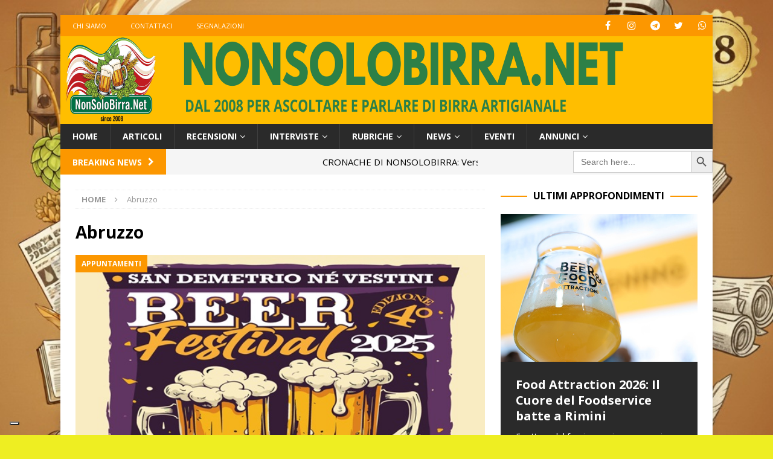

--- FILE ---
content_type: text/html; charset=UTF-8
request_url: https://nonsolobirra.net/tag/abruzzo/
body_size: 17640
content:
<!DOCTYPE html>
<html class="no-js mh-one-sb" lang="it-IT">
<head>
<meta charset="UTF-8">
<meta name="viewport" content="width=device-width, initial-scale=1.0">
<link rel="profile" href="https://gmpg.org/xfn/11" />
<meta name='robots' content='index, follow, max-image-preview:large, max-snippet:-1, max-video-preview:-1' />
	<style>img:is([sizes="auto" i], [sizes^="auto," i]) { contain-intrinsic-size: 3000px 1500px }</style>
	
<!-- Google Tag Manager for WordPress by gtm4wp.com -->
<script data-cfasync="false" data-pagespeed-no-defer>
	var gtm4wp_datalayer_name = "dataLayer";
	var dataLayer = dataLayer || [];
</script>
<!-- End Google Tag Manager for WordPress by gtm4wp.com -->
	<!-- This site is optimized with the Yoast SEO plugin v25.6 - https://yoast.com/wordpress/plugins/seo/ -->
	<title>Abruzzo Archivi &#8226; NonSoloBirra.net</title>
	<link rel="canonical" href="https://nonsolobirra.net/tag/abruzzo/" />
	<meta property="og:locale" content="it_IT" />
	<meta property="og:type" content="article" />
	<meta property="og:title" content="Abruzzo Archivi &#8226; NonSoloBirra.net" />
	<meta property="og:url" content="https://nonsolobirra.net/tag/abruzzo/" />
	<meta property="og:site_name" content="NonSoloBirra.net" />
	<meta name="twitter:card" content="summary_large_image" />
	<script type="application/ld+json" class="yoast-schema-graph">{"@context":"https://schema.org","@graph":[{"@type":"CollectionPage","@id":"https://nonsolobirra.net/tag/abruzzo/","url":"https://nonsolobirra.net/tag/abruzzo/","name":"Abruzzo Archivi &#8226; NonSoloBirra.net","isPartOf":{"@id":"https://nonsolobirra.net/#website"},"primaryImageOfPage":{"@id":"https://nonsolobirra.net/tag/abruzzo/#primaryimage"},"image":{"@id":"https://nonsolobirra.net/tag/abruzzo/#primaryimage"},"thumbnailUrl":"https://nonsolobirra.net/wp-content/uploads/2025/07/San-Demetrio-ne-Vestini-torna-il-Beer-Festival-dal-17-al-20-luglio-2025.jpg","breadcrumb":{"@id":"https://nonsolobirra.net/tag/abruzzo/#breadcrumb"},"inLanguage":"it-IT"},{"@type":"ImageObject","inLanguage":"it-IT","@id":"https://nonsolobirra.net/tag/abruzzo/#primaryimage","url":"https://nonsolobirra.net/wp-content/uploads/2025/07/San-Demetrio-ne-Vestini-torna-il-Beer-Festival-dal-17-al-20-luglio-2025.jpg","contentUrl":"https://nonsolobirra.net/wp-content/uploads/2025/07/San-Demetrio-ne-Vestini-torna-il-Beer-Festival-dal-17-al-20-luglio-2025.jpg","width":600,"height":450},{"@type":"BreadcrumbList","@id":"https://nonsolobirra.net/tag/abruzzo/#breadcrumb","itemListElement":[{"@type":"ListItem","position":1,"name":"Home","item":"https://nonsolobirra.net/"},{"@type":"ListItem","position":2,"name":"Abruzzo"}]},{"@type":"WebSite","@id":"https://nonsolobirra.net/#website","url":"https://nonsolobirra.net/","name":"NonSoloBirra.net","description":"Ascoltare, parlare di birra artigianale","publisher":{"@id":"https://nonsolobirra.net/#organization"},"potentialAction":[{"@type":"SearchAction","target":{"@type":"EntryPoint","urlTemplate":"https://nonsolobirra.net/?s={search_term_string}"},"query-input":{"@type":"PropertyValueSpecification","valueRequired":true,"valueName":"search_term_string"}}],"inLanguage":"it-IT"},{"@type":"Organization","@id":"https://nonsolobirra.net/#organization","name":"NonSoloBirra.Net","url":"https://nonsolobirra.net/","logo":{"@type":"ImageObject","inLanguage":"it-IT","@id":"https://nonsolobirra.net/#/schema/logo/image/","url":"https://nonsolobirra.net/wp-content/uploads/2018/04/nuovo-logo-nonsolobirra-g.jpg","contentUrl":"https://nonsolobirra.net/wp-content/uploads/2018/04/nuovo-logo-nonsolobirra-g.jpg","width":559,"height":137,"caption":"NonSoloBirra.Net"},"image":{"@id":"https://nonsolobirra.net/#/schema/logo/image/"},"sameAs":["https://www.facebook.com/nonsolobirra.net"]}]}</script>
	<!-- / Yoast SEO plugin. -->


<link rel='dns-prefetch' href='//fonts.googleapis.com' />
<link rel="alternate" type="application/rss+xml" title="NonSoloBirra.net &raquo; Feed" href="https://nonsolobirra.net/feed/" />
<script type="text/javascript" id="wpp-js" src="https://nonsolobirra.net/wp-content/plugins/wordpress-popular-posts/assets/js/wpp.min.js?ver=7.3.3" data-sampling="0" data-sampling-rate="100" data-api-url="https://nonsolobirra.net/wp-json/wordpress-popular-posts" data-post-id="0" data-token="2164e00544" data-lang="0" data-debug="0"></script>
<link rel="alternate" type="application/rss+xml" title="NonSoloBirra.net &raquo; Abruzzo Feed del tag" href="https://nonsolobirra.net/tag/abruzzo/feed/" />
<script type="text/javascript">
/* <![CDATA[ */
window._wpemojiSettings = {"baseUrl":"https:\/\/s.w.org\/images\/core\/emoji\/16.0.1\/72x72\/","ext":".png","svgUrl":"https:\/\/s.w.org\/images\/core\/emoji\/16.0.1\/svg\/","svgExt":".svg","source":{"concatemoji":"https:\/\/nonsolobirra.net\/wp-includes\/js\/wp-emoji-release.min.js?ver=6.8.3"}};
/*! This file is auto-generated */
!function(s,n){var o,i,e;function c(e){try{var t={supportTests:e,timestamp:(new Date).valueOf()};sessionStorage.setItem(o,JSON.stringify(t))}catch(e){}}function p(e,t,n){e.clearRect(0,0,e.canvas.width,e.canvas.height),e.fillText(t,0,0);var t=new Uint32Array(e.getImageData(0,0,e.canvas.width,e.canvas.height).data),a=(e.clearRect(0,0,e.canvas.width,e.canvas.height),e.fillText(n,0,0),new Uint32Array(e.getImageData(0,0,e.canvas.width,e.canvas.height).data));return t.every(function(e,t){return e===a[t]})}function u(e,t){e.clearRect(0,0,e.canvas.width,e.canvas.height),e.fillText(t,0,0);for(var n=e.getImageData(16,16,1,1),a=0;a<n.data.length;a++)if(0!==n.data[a])return!1;return!0}function f(e,t,n,a){switch(t){case"flag":return n(e,"\ud83c\udff3\ufe0f\u200d\u26a7\ufe0f","\ud83c\udff3\ufe0f\u200b\u26a7\ufe0f")?!1:!n(e,"\ud83c\udde8\ud83c\uddf6","\ud83c\udde8\u200b\ud83c\uddf6")&&!n(e,"\ud83c\udff4\udb40\udc67\udb40\udc62\udb40\udc65\udb40\udc6e\udb40\udc67\udb40\udc7f","\ud83c\udff4\u200b\udb40\udc67\u200b\udb40\udc62\u200b\udb40\udc65\u200b\udb40\udc6e\u200b\udb40\udc67\u200b\udb40\udc7f");case"emoji":return!a(e,"\ud83e\udedf")}return!1}function g(e,t,n,a){var r="undefined"!=typeof WorkerGlobalScope&&self instanceof WorkerGlobalScope?new OffscreenCanvas(300,150):s.createElement("canvas"),o=r.getContext("2d",{willReadFrequently:!0}),i=(o.textBaseline="top",o.font="600 32px Arial",{});return e.forEach(function(e){i[e]=t(o,e,n,a)}),i}function t(e){var t=s.createElement("script");t.src=e,t.defer=!0,s.head.appendChild(t)}"undefined"!=typeof Promise&&(o="wpEmojiSettingsSupports",i=["flag","emoji"],n.supports={everything:!0,everythingExceptFlag:!0},e=new Promise(function(e){s.addEventListener("DOMContentLoaded",e,{once:!0})}),new Promise(function(t){var n=function(){try{var e=JSON.parse(sessionStorage.getItem(o));if("object"==typeof e&&"number"==typeof e.timestamp&&(new Date).valueOf()<e.timestamp+604800&&"object"==typeof e.supportTests)return e.supportTests}catch(e){}return null}();if(!n){if("undefined"!=typeof Worker&&"undefined"!=typeof OffscreenCanvas&&"undefined"!=typeof URL&&URL.createObjectURL&&"undefined"!=typeof Blob)try{var e="postMessage("+g.toString()+"("+[JSON.stringify(i),f.toString(),p.toString(),u.toString()].join(",")+"));",a=new Blob([e],{type:"text/javascript"}),r=new Worker(URL.createObjectURL(a),{name:"wpTestEmojiSupports"});return void(r.onmessage=function(e){c(n=e.data),r.terminate(),t(n)})}catch(e){}c(n=g(i,f,p,u))}t(n)}).then(function(e){for(var t in e)n.supports[t]=e[t],n.supports.everything=n.supports.everything&&n.supports[t],"flag"!==t&&(n.supports.everythingExceptFlag=n.supports.everythingExceptFlag&&n.supports[t]);n.supports.everythingExceptFlag=n.supports.everythingExceptFlag&&!n.supports.flag,n.DOMReady=!1,n.readyCallback=function(){n.DOMReady=!0}}).then(function(){return e}).then(function(){var e;n.supports.everything||(n.readyCallback(),(e=n.source||{}).concatemoji?t(e.concatemoji):e.wpemoji&&e.twemoji&&(t(e.twemoji),t(e.wpemoji)))}))}((window,document),window._wpemojiSettings);
/* ]]> */
</script>
<style id='wp-emoji-styles-inline-css' type='text/css'>

	img.wp-smiley, img.emoji {
		display: inline !important;
		border: none !important;
		box-shadow: none !important;
		height: 1em !important;
		width: 1em !important;
		margin: 0 0.07em !important;
		vertical-align: -0.1em !important;
		background: none !important;
		padding: 0 !important;
	}
</style>
<link rel='stylesheet' id='wp-block-library-css' href='https://nonsolobirra.net/wp-includes/css/dist/block-library/style.min.css?ver=6.8.3' type='text/css' media='all' />
<style id='classic-theme-styles-inline-css' type='text/css'>
/*! This file is auto-generated */
.wp-block-button__link{color:#fff;background-color:#32373c;border-radius:9999px;box-shadow:none;text-decoration:none;padding:calc(.667em + 2px) calc(1.333em + 2px);font-size:1.125em}.wp-block-file__button{background:#32373c;color:#fff;text-decoration:none}
</style>
<style id='global-styles-inline-css' type='text/css'>
:root{--wp--preset--aspect-ratio--square: 1;--wp--preset--aspect-ratio--4-3: 4/3;--wp--preset--aspect-ratio--3-4: 3/4;--wp--preset--aspect-ratio--3-2: 3/2;--wp--preset--aspect-ratio--2-3: 2/3;--wp--preset--aspect-ratio--16-9: 16/9;--wp--preset--aspect-ratio--9-16: 9/16;--wp--preset--color--black: #000000;--wp--preset--color--cyan-bluish-gray: #abb8c3;--wp--preset--color--white: #ffffff;--wp--preset--color--pale-pink: #f78da7;--wp--preset--color--vivid-red: #cf2e2e;--wp--preset--color--luminous-vivid-orange: #ff6900;--wp--preset--color--luminous-vivid-amber: #fcb900;--wp--preset--color--light-green-cyan: #7bdcb5;--wp--preset--color--vivid-green-cyan: #00d084;--wp--preset--color--pale-cyan-blue: #8ed1fc;--wp--preset--color--vivid-cyan-blue: #0693e3;--wp--preset--color--vivid-purple: #9b51e0;--wp--preset--gradient--vivid-cyan-blue-to-vivid-purple: linear-gradient(135deg,rgba(6,147,227,1) 0%,rgb(155,81,224) 100%);--wp--preset--gradient--light-green-cyan-to-vivid-green-cyan: linear-gradient(135deg,rgb(122,220,180) 0%,rgb(0,208,130) 100%);--wp--preset--gradient--luminous-vivid-amber-to-luminous-vivid-orange: linear-gradient(135deg,rgba(252,185,0,1) 0%,rgba(255,105,0,1) 100%);--wp--preset--gradient--luminous-vivid-orange-to-vivid-red: linear-gradient(135deg,rgba(255,105,0,1) 0%,rgb(207,46,46) 100%);--wp--preset--gradient--very-light-gray-to-cyan-bluish-gray: linear-gradient(135deg,rgb(238,238,238) 0%,rgb(169,184,195) 100%);--wp--preset--gradient--cool-to-warm-spectrum: linear-gradient(135deg,rgb(74,234,220) 0%,rgb(151,120,209) 20%,rgb(207,42,186) 40%,rgb(238,44,130) 60%,rgb(251,105,98) 80%,rgb(254,248,76) 100%);--wp--preset--gradient--blush-light-purple: linear-gradient(135deg,rgb(255,206,236) 0%,rgb(152,150,240) 100%);--wp--preset--gradient--blush-bordeaux: linear-gradient(135deg,rgb(254,205,165) 0%,rgb(254,45,45) 50%,rgb(107,0,62) 100%);--wp--preset--gradient--luminous-dusk: linear-gradient(135deg,rgb(255,203,112) 0%,rgb(199,81,192) 50%,rgb(65,88,208) 100%);--wp--preset--gradient--pale-ocean: linear-gradient(135deg,rgb(255,245,203) 0%,rgb(182,227,212) 50%,rgb(51,167,181) 100%);--wp--preset--gradient--electric-grass: linear-gradient(135deg,rgb(202,248,128) 0%,rgb(113,206,126) 100%);--wp--preset--gradient--midnight: linear-gradient(135deg,rgb(2,3,129) 0%,rgb(40,116,252) 100%);--wp--preset--font-size--small: 13px;--wp--preset--font-size--medium: 20px;--wp--preset--font-size--large: 36px;--wp--preset--font-size--x-large: 42px;--wp--preset--spacing--20: 0.44rem;--wp--preset--spacing--30: 0.67rem;--wp--preset--spacing--40: 1rem;--wp--preset--spacing--50: 1.5rem;--wp--preset--spacing--60: 2.25rem;--wp--preset--spacing--70: 3.38rem;--wp--preset--spacing--80: 5.06rem;--wp--preset--shadow--natural: 6px 6px 9px rgba(0, 0, 0, 0.2);--wp--preset--shadow--deep: 12px 12px 50px rgba(0, 0, 0, 0.4);--wp--preset--shadow--sharp: 6px 6px 0px rgba(0, 0, 0, 0.2);--wp--preset--shadow--outlined: 6px 6px 0px -3px rgba(255, 255, 255, 1), 6px 6px rgba(0, 0, 0, 1);--wp--preset--shadow--crisp: 6px 6px 0px rgba(0, 0, 0, 1);}:where(.is-layout-flex){gap: 0.5em;}:where(.is-layout-grid){gap: 0.5em;}body .is-layout-flex{display: flex;}.is-layout-flex{flex-wrap: wrap;align-items: center;}.is-layout-flex > :is(*, div){margin: 0;}body .is-layout-grid{display: grid;}.is-layout-grid > :is(*, div){margin: 0;}:where(.wp-block-columns.is-layout-flex){gap: 2em;}:where(.wp-block-columns.is-layout-grid){gap: 2em;}:where(.wp-block-post-template.is-layout-flex){gap: 1.25em;}:where(.wp-block-post-template.is-layout-grid){gap: 1.25em;}.has-black-color{color: var(--wp--preset--color--black) !important;}.has-cyan-bluish-gray-color{color: var(--wp--preset--color--cyan-bluish-gray) !important;}.has-white-color{color: var(--wp--preset--color--white) !important;}.has-pale-pink-color{color: var(--wp--preset--color--pale-pink) !important;}.has-vivid-red-color{color: var(--wp--preset--color--vivid-red) !important;}.has-luminous-vivid-orange-color{color: var(--wp--preset--color--luminous-vivid-orange) !important;}.has-luminous-vivid-amber-color{color: var(--wp--preset--color--luminous-vivid-amber) !important;}.has-light-green-cyan-color{color: var(--wp--preset--color--light-green-cyan) !important;}.has-vivid-green-cyan-color{color: var(--wp--preset--color--vivid-green-cyan) !important;}.has-pale-cyan-blue-color{color: var(--wp--preset--color--pale-cyan-blue) !important;}.has-vivid-cyan-blue-color{color: var(--wp--preset--color--vivid-cyan-blue) !important;}.has-vivid-purple-color{color: var(--wp--preset--color--vivid-purple) !important;}.has-black-background-color{background-color: var(--wp--preset--color--black) !important;}.has-cyan-bluish-gray-background-color{background-color: var(--wp--preset--color--cyan-bluish-gray) !important;}.has-white-background-color{background-color: var(--wp--preset--color--white) !important;}.has-pale-pink-background-color{background-color: var(--wp--preset--color--pale-pink) !important;}.has-vivid-red-background-color{background-color: var(--wp--preset--color--vivid-red) !important;}.has-luminous-vivid-orange-background-color{background-color: var(--wp--preset--color--luminous-vivid-orange) !important;}.has-luminous-vivid-amber-background-color{background-color: var(--wp--preset--color--luminous-vivid-amber) !important;}.has-light-green-cyan-background-color{background-color: var(--wp--preset--color--light-green-cyan) !important;}.has-vivid-green-cyan-background-color{background-color: var(--wp--preset--color--vivid-green-cyan) !important;}.has-pale-cyan-blue-background-color{background-color: var(--wp--preset--color--pale-cyan-blue) !important;}.has-vivid-cyan-blue-background-color{background-color: var(--wp--preset--color--vivid-cyan-blue) !important;}.has-vivid-purple-background-color{background-color: var(--wp--preset--color--vivid-purple) !important;}.has-black-border-color{border-color: var(--wp--preset--color--black) !important;}.has-cyan-bluish-gray-border-color{border-color: var(--wp--preset--color--cyan-bluish-gray) !important;}.has-white-border-color{border-color: var(--wp--preset--color--white) !important;}.has-pale-pink-border-color{border-color: var(--wp--preset--color--pale-pink) !important;}.has-vivid-red-border-color{border-color: var(--wp--preset--color--vivid-red) !important;}.has-luminous-vivid-orange-border-color{border-color: var(--wp--preset--color--luminous-vivid-orange) !important;}.has-luminous-vivid-amber-border-color{border-color: var(--wp--preset--color--luminous-vivid-amber) !important;}.has-light-green-cyan-border-color{border-color: var(--wp--preset--color--light-green-cyan) !important;}.has-vivid-green-cyan-border-color{border-color: var(--wp--preset--color--vivid-green-cyan) !important;}.has-pale-cyan-blue-border-color{border-color: var(--wp--preset--color--pale-cyan-blue) !important;}.has-vivid-cyan-blue-border-color{border-color: var(--wp--preset--color--vivid-cyan-blue) !important;}.has-vivid-purple-border-color{border-color: var(--wp--preset--color--vivid-purple) !important;}.has-vivid-cyan-blue-to-vivid-purple-gradient-background{background: var(--wp--preset--gradient--vivid-cyan-blue-to-vivid-purple) !important;}.has-light-green-cyan-to-vivid-green-cyan-gradient-background{background: var(--wp--preset--gradient--light-green-cyan-to-vivid-green-cyan) !important;}.has-luminous-vivid-amber-to-luminous-vivid-orange-gradient-background{background: var(--wp--preset--gradient--luminous-vivid-amber-to-luminous-vivid-orange) !important;}.has-luminous-vivid-orange-to-vivid-red-gradient-background{background: var(--wp--preset--gradient--luminous-vivid-orange-to-vivid-red) !important;}.has-very-light-gray-to-cyan-bluish-gray-gradient-background{background: var(--wp--preset--gradient--very-light-gray-to-cyan-bluish-gray) !important;}.has-cool-to-warm-spectrum-gradient-background{background: var(--wp--preset--gradient--cool-to-warm-spectrum) !important;}.has-blush-light-purple-gradient-background{background: var(--wp--preset--gradient--blush-light-purple) !important;}.has-blush-bordeaux-gradient-background{background: var(--wp--preset--gradient--blush-bordeaux) !important;}.has-luminous-dusk-gradient-background{background: var(--wp--preset--gradient--luminous-dusk) !important;}.has-pale-ocean-gradient-background{background: var(--wp--preset--gradient--pale-ocean) !important;}.has-electric-grass-gradient-background{background: var(--wp--preset--gradient--electric-grass) !important;}.has-midnight-gradient-background{background: var(--wp--preset--gradient--midnight) !important;}.has-small-font-size{font-size: var(--wp--preset--font-size--small) !important;}.has-medium-font-size{font-size: var(--wp--preset--font-size--medium) !important;}.has-large-font-size{font-size: var(--wp--preset--font-size--large) !important;}.has-x-large-font-size{font-size: var(--wp--preset--font-size--x-large) !important;}
:where(.wp-block-post-template.is-layout-flex){gap: 1.25em;}:where(.wp-block-post-template.is-layout-grid){gap: 1.25em;}
:where(.wp-block-columns.is-layout-flex){gap: 2em;}:where(.wp-block-columns.is-layout-grid){gap: 2em;}
:root :where(.wp-block-pullquote){font-size: 1.5em;line-height: 1.6;}
</style>
<link rel='stylesheet' id='contact-form-7-css' href='https://nonsolobirra.net/wp-content/plugins/contact-form-7/includes/css/styles.css?ver=6.1' type='text/css' media='all' />
<link rel='stylesheet' id='ditty-news-ticker-font-css' href='https://nonsolobirra.net/wp-content/plugins/ditty-news-ticker/legacy/inc/static/libs/fontastic/styles.css?ver=3.1.57' type='text/css' media='all' />
<link rel='stylesheet' id='ditty-news-ticker-css' href='https://nonsolobirra.net/wp-content/plugins/ditty-news-ticker/legacy/inc/static/css/style.css?ver=3.1.57' type='text/css' media='all' />
<link rel='stylesheet' id='ditty-displays-css' href='https://nonsolobirra.net/wp-content/plugins/ditty-news-ticker/build/dittyDisplays.css?ver=3.1.57' type='text/css' media='all' />
<link rel='stylesheet' id='ditty-fontawesome-css' href='https://nonsolobirra.net/wp-content/plugins/ditty-news-ticker/includes/libs/fontawesome-6.4.0/css/all.css?ver=6.4.0' type='text/css' media='' />
<link rel='stylesheet' id='wpos-slick-style-css' href='https://nonsolobirra.net/wp-content/plugins/wp-responsive-recent-post-slider/assets/css/slick.css?ver=3.6.5' type='text/css' media='all' />
<link rel='stylesheet' id='wppsac-public-style-css' href='https://nonsolobirra.net/wp-content/plugins/wp-responsive-recent-post-slider/assets/css/recent-post-style.css?ver=3.6.5' type='text/css' media='all' />
<link rel='stylesheet' id='ivory-search-styles-css' href='https://nonsolobirra.net/wp-content/plugins/add-search-to-menu/public/css/ivory-search.min.css?ver=5.5.11' type='text/css' media='all' />
<link rel='stylesheet' id='wordpress-popular-posts-css-css' href='https://nonsolobirra.net/wp-content/plugins/wordpress-popular-posts/assets/css/wpp.css?ver=7.3.3' type='text/css' media='all' />
<link rel='stylesheet' id='parent-style-css' href='https://nonsolobirra.net/wp-content/themes/mh-magazine/style.css?ver=6.8.3' type='text/css' media='all' />
<link rel='stylesheet' id='child-style-css' href='https://nonsolobirra.net/wp-content/themes/mh-magazine-child/style.css?ver=1.0' type='text/css' media='all' />
<link rel='stylesheet' id='mh-font-awesome-css' href='https://nonsolobirra.net/wp-content/themes/mh-magazine/includes/font-awesome.min.css' type='text/css' media='all' />
<link rel='stylesheet' id='mh-magazine-css' href='https://nonsolobirra.net/wp-content/themes/mh-magazine-child/style.css?ver=3.9.13' type='text/css' media='all' />
<link rel='stylesheet' id='mh-google-fonts-css' href='https://fonts.googleapis.com/css?family=Open+Sans:300,400,400italic,600,700' type='text/css' media='all' />
<script type="text/javascript" src="https://nonsolobirra.net/wp-includes/js/jquery/jquery.min.js?ver=3.7.1" id="jquery-core-js"></script>
<script type="text/javascript" src="https://nonsolobirra.net/wp-includes/js/jquery/jquery-migrate.min.js?ver=3.4.1" id="jquery-migrate-js"></script>
<script type="text/javascript" src="https://nonsolobirra.net/wp-content/plugins/sticky-menu-or-anything-on-scroll/assets/js/jq-sticky-anything.min.js?ver=2.1.1" id="stickyAnythingLib-js"></script>
<script type="text/javascript" src="https://nonsolobirra.net/wp-content/themes/mh-magazine/js/scripts.js?ver=3.9.13" id="mh-scripts-js"></script>
<link rel="https://api.w.org/" href="https://nonsolobirra.net/wp-json/" /><link rel="alternate" title="JSON" type="application/json" href="https://nonsolobirra.net/wp-json/wp/v2/tags/1375" /><link rel="EditURI" type="application/rsd+xml" title="RSD" href="https://nonsolobirra.net/xmlrpc.php?rsd" />
<meta name="generator" content="WordPress 6.8.3" />
<style></style>
<!-- Google Tag Manager for WordPress by gtm4wp.com -->
<!-- GTM Container placement set to footer -->
<script data-cfasync="false" data-pagespeed-no-defer>
	var dataLayer_content = {"pagePostType":"post","pagePostType2":"tag-post"};
	dataLayer.push( dataLayer_content );
</script>
<script data-cfasync="false" data-pagespeed-no-defer>
(function(w,d,s,l,i){w[l]=w[l]||[];w[l].push({'gtm.start':
new Date().getTime(),event:'gtm.js'});var f=d.getElementsByTagName(s)[0],
j=d.createElement(s),dl=l!='dataLayer'?'&l='+l:'';j.async=true;j.src=
'//www.googletagmanager.com/gtm.js?id='+i+dl;f.parentNode.insertBefore(j,f);
})(window,document,'script','dataLayer','GTM-TSDXFB9');
</script>
<!-- End Google Tag Manager for WordPress by gtm4wp.com -->            <style id="wpp-loading-animation-styles">@-webkit-keyframes bgslide{from{background-position-x:0}to{background-position-x:-200%}}@keyframes bgslide{from{background-position-x:0}to{background-position-x:-200%}}.wpp-widget-block-placeholder,.wpp-shortcode-placeholder{margin:0 auto;width:60px;height:3px;background:#dd3737;background:linear-gradient(90deg,#dd3737 0%,#571313 10%,#dd3737 100%);background-size:200% auto;border-radius:3px;-webkit-animation:bgslide 1s infinite linear;animation:bgslide 1s infinite linear}</style>
            <style type="text/css">
.mh-header { background: #ffbe00; }
.mh-widget-layout4 .mh-widget-title { background: #fc9700; background: rgba(252, 151, 0, 0.6); }
.mh-preheader, .mh-wide-layout .mh-subheader, .mh-ticker-title, .mh-main-nav li:hover, .mh-footer-nav, .slicknav_menu, .slicknav_btn, .slicknav_nav .slicknav_item:hover, .slicknav_nav a:hover, .mh-back-to-top, .mh-subheading, .entry-tags .fa, .entry-tags li:hover, .mh-widget-layout2 .mh-widget-title, .mh-widget-layout4 .mh-widget-title-inner, .mh-widget-layout4 .mh-footer-widget-title, .mh-widget-layout5 .mh-widget-title-inner, .mh-widget-layout6 .mh-widget-title, #mh-mobile .flex-control-paging li a.flex-active, .mh-image-caption, .mh-carousel-layout1 .mh-carousel-caption, .mh-tab-button.active, .mh-tab-button.active:hover, .mh-footer-widget .mh-tab-button.active, .mh-social-widget li:hover a, .mh-footer-widget .mh-social-widget li a, .mh-footer-widget .mh-author-bio-widget, .tagcloud a:hover, .mh-widget .tagcloud a:hover, .mh-footer-widget .tagcloud a:hover, .mh-posts-stacked-item .mh-meta, .page-numbers:hover, .mh-loop-pagination .current, .mh-comments-pagination .current, .pagelink, a:hover .pagelink, input[type=submit], #infinite-handle span { background: #fc9700; }
.mh-main-nav-wrap .slicknav_nav ul, blockquote, .mh-widget-layout1 .mh-widget-title, .mh-widget-layout3 .mh-widget-title, .mh-widget-layout5 .mh-widget-title, .mh-widget-layout8 .mh-widget-title:after, #mh-mobile .mh-slider-caption, .mh-carousel-layout1, .mh-spotlight-widget, .mh-author-bio-widget, .mh-author-bio-title, .mh-author-bio-image-frame, .mh-video-widget, .mh-tab-buttons, textarea:hover, input[type=text]:hover, input[type=email]:hover, input[type=tel]:hover, input[type=url]:hover { border-color: #fc9700; }
.mh-header-tagline, .mh-dropcap, .mh-carousel-layout1 .flex-direction-nav a, .mh-carousel-layout2 .mh-carousel-caption, .mh-posts-digest-small-category, .mh-posts-lineup-more, .bypostauthor .fn:after, .mh-comment-list .comment-reply-link:before, #respond #cancel-comment-reply-link:before { color: #fc9700; }
.entry-content a { color: #fc9700; }
a:hover, .entry-content a:hover, #respond a:hover, #respond #cancel-comment-reply-link:hover, #respond .logged-in-as a:hover, .mh-comment-list .comment-meta a:hover, .mh-ping-list .mh-ping-item a:hover, .mh-meta a:hover, .mh-breadcrumb a:hover, .mh-tabbed-widget a:hover { color: #1e73be; }
</style>
<!--[if lt IE 9]>
<script src="https://nonsolobirra.net/wp-content/themes/mh-magazine/js/css3-mediaqueries.js"></script>
<![endif]-->
<style type="text/css" id="custom-background-css">
body.custom-background { background-color: #eeee22; background-image: url("https://nonsolobirra.net/wp-content/uploads/2026/01/Sfondo-editoriale-2026.jpg"); background-position: left top; background-size: cover; background-repeat: no-repeat; background-attachment: fixed; }
</style>
	<link rel="icon" href="https://nonsolobirra.net/wp-content/uploads/2025/05/cropped-Emoji-NSB-32x32.png" sizes="32x32" />
<link rel="icon" href="https://nonsolobirra.net/wp-content/uploads/2025/05/cropped-Emoji-NSB-192x192.png" sizes="192x192" />
<link rel="apple-touch-icon" href="https://nonsolobirra.net/wp-content/uploads/2025/05/cropped-Emoji-NSB-180x180.png" />
<meta name="msapplication-TileImage" content="https://nonsolobirra.net/wp-content/uploads/2025/05/cropped-Emoji-NSB-270x270.png" />
</head>
<body data-rsssl=1 id="mh-mobile" class="archive tag tag-abruzzo tag-1375 custom-background wp-theme-mh-magazine wp-child-theme-mh-magazine-child mh-magazine mh-boxed-layout mh-right-sb mh-loop-layout3 mh-widget-layout8" itemscope="itemscope" itemtype="https://schema.org/WebPage">
<aside class="mh-container mh-header-widget-1">
</aside>
<div class="mh-container mh-container-outer">
<div class="mh-header-nav-mobile clearfix"></div>
	<div class="mh-preheader">
    	<div class="mh-container mh-container-inner mh-row clearfix">
							<div class="mh-header-bar-content mh-header-bar-top-left mh-col-2-3 clearfix">
											<nav class="mh-navigation mh-header-nav mh-header-nav-top clearfix" itemscope="itemscope" itemtype="https://schema.org/SiteNavigationElement">
							<div class="menu-top-left-container"><ul id="menu-top-left" class="menu"><li id="menu-item-100665" class="menu-item menu-item-type-post_type menu-item-object-page menu-item-100665"><a href="https://nonsolobirra.net/chi-siamo/">Chi siamo</a></li>
<li id="menu-item-100666" class="menu-item menu-item-type-post_type menu-item-object-page menu-item-100666"><a href="https://nonsolobirra.net/contattaci/">Contattaci</a></li>
<li id="menu-item-106369" class="menu-item menu-item-type-post_type menu-item-object-page menu-item-106369"><a href="https://nonsolobirra.net/segnalazioni/">Segnalazioni</a></li>
</ul></div>						</nav>
									</div>
										<div class="mh-header-bar-content mh-header-bar-top-right mh-col-1-3 clearfix">
											<nav class="mh-social-icons mh-social-nav mh-social-nav-top clearfix" itemscope="itemscope" itemtype="https://schema.org/SiteNavigationElement">
							<div class="menu-social-menu-container"><ul id="menu-social-menu" class="menu"><li id="menu-item-100678" class="menu-item menu-item-type-custom menu-item-object-custom menu-item-100678"><a target="_blank" href="https://www.facebook.com/nonsolobirra.net/"><i class="fa fa-mh-social"></i><span class="screen-reader-text">Facebook</span></a></li>
<li id="menu-item-100679" class="menu-item menu-item-type-custom menu-item-object-custom menu-item-100679"><a target="_blank" href="https://www.instagram.com/nonsolobirranet_/"><i class="fa fa-mh-social"></i><span class="screen-reader-text">Instagram</span></a></li>
<li id="menu-item-100681" class="menu-item menu-item-type-custom menu-item-object-custom menu-item-100681"><a target="_blank" href="https://t.me/nonsolobirranet"><i class="fa fa-mh-social"></i><span class="screen-reader-text">Telegram</span></a></li>
<li id="menu-item-100680" class="menu-item menu-item-type-custom menu-item-object-custom menu-item-100680"><a target="_blank" href="https://twitter.com/stenonsolobirra"><i class="fa fa-mh-social"></i><span class="screen-reader-text">Twitter X</span></a></li>
<li id="menu-item-106946" class="menu-item menu-item-type-custom menu-item-object-custom menu-item-106946"><a href="https://chat.whatsapp.com/G6WwTTHqTIu6DhYuOLq4gb"><i class="fa fa-mh-social"></i><span class="screen-reader-text">Nonsolobirra Community</span></a></li>
</ul></div>						</nav>
									</div>
					</div>
	</div>
<header class="mh-header" itemscope="itemscope" itemtype="https://schema.org/WPHeader">
	<div class="mh-container mh-container-inner clearfix">
		<div class="mh-custom-header clearfix">
<a class="mh-header-image-link" href="https://nonsolobirra.net/" title="NonSoloBirra.net" rel="home">
<img class="mh-header-image" src="https://nonsolobirra.net/wp-content/uploads/2025/05/Intestazione-NSB.png" height="275" width="2048" alt="NonSoloBirra.net" />
</a>
</div>
	</div>
	<div class="mh-main-nav-wrap">
		<nav class="mh-navigation mh-main-nav mh-container mh-container-inner clearfix" itemscope="itemscope" itemtype="https://schema.org/SiteNavigationElement">
			<div class="menu-main-menu-container"><ul id="menu-main-menu" class="menu"><li id="menu-item-72015" class="menu-item menu-item-type-custom menu-item-object-custom menu-item-home menu-item-72015"><a href="https://nonsolobirra.net/">Home</a></li>
<li id="menu-item-103666" class="menu-item menu-item-type-taxonomy menu-item-object-category menu-item-103666"><a href="https://nonsolobirra.net/category/articoli/">Articoli</a></li>
<li id="menu-item-74314" class="menu-item menu-item-type-custom menu-item-object-custom menu-item-has-children menu-item-74314"><a href="https://nonsolobirra.net/category/articoli/recensioni/">Recensioni</a>
<ul class="sub-menu">
	<li id="menu-item-74315" class="menu-item menu-item-type-custom menu-item-object-custom menu-item-74315"><a href="https://nonsolobirra.net/category/articoli/recensioni/libri/">Libri</a></li>
	<li id="menu-item-74317" class="menu-item menu-item-type-custom menu-item-object-custom menu-item-74317"><a href="https://nonsolobirra.net/category/articoli/recensioni/luoghi/">Luoghi</a></li>
</ul>
</li>
<li id="menu-item-74318" class="menu-item menu-item-type-custom menu-item-object-custom menu-item-has-children menu-item-74318"><a href="https://nonsolobirra.net/category/articoli/interviste/">Interviste</a>
<ul class="sub-menu">
	<li id="menu-item-74319" class="menu-item menu-item-type-custom menu-item-object-custom menu-item-74319"><a href="https://nonsolobirra.net/category/articoli/interviste/associazioni/">Associazioni</a></li>
	<li id="menu-item-74320" class="menu-item menu-item-type-custom menu-item-object-custom menu-item-74320"><a href="https://nonsolobirra.net/category/articoli/interviste/homebrewers/">Homebrewers</a></li>
</ul>
</li>
<li id="menu-item-74322" class="menu-item menu-item-type-custom menu-item-object-custom menu-item-has-children menu-item-74322"><a href="https://nonsolobirra.net/category/articoli/rubriche/">Rubriche</a>
<ul class="sub-menu">
	<li id="menu-item-74323" class="menu-item menu-item-type-custom menu-item-object-custom menu-item-74323"><a href="https://nonsolobirra.net/category/comunicati-stampa/">Appunti di degustazione</a></li>
	<li id="menu-item-95257" class="menu-item menu-item-type-custom menu-item-object-custom menu-item-95257"><a href="https://nonsolobirra.net/category/beer-and-food/">Beer &#038; Food</a></li>
	<li id="menu-item-105220" class="menu-item menu-item-type-taxonomy menu-item-object-category menu-item-has-children menu-item-105220"><a href="https://nonsolobirra.net/category/articoli/rubriche/brassando-si-impara/">Brassando si impara</a>
	<ul class="sub-menu">
		<li id="menu-item-109724" class="menu-item menu-item-type-taxonomy menu-item-object-category menu-item-109724"><a href="https://nonsolobirra.net/category/articoli/rubriche/brassando-si-impara/stili/">Stili</a></li>
		<li id="menu-item-105636" class="menu-item menu-item-type-taxonomy menu-item-object-category menu-item-105636"><a href="https://nonsolobirra.net/category/articoli/rubriche/brassando-si-impara/ricette/">Ricette</a></li>
	</ul>
</li>
	<li id="menu-item-74325" class="menu-item menu-item-type-custom menu-item-object-custom menu-item-74325"><a href="https://nonsolobirra.net/category/degustazioni/">Stappate per voi</a></li>
</ul>
</li>
<li id="menu-item-95253" class="menu-item menu-item-type-custom menu-item-object-custom menu-item-has-children menu-item-95253"><a href="https://nonsolobirra.net/category/curiosita/">News</a>
<ul class="sub-menu">
	<li id="menu-item-95256" class="menu-item menu-item-type-custom menu-item-object-custom menu-item-95256"><a href="https://nonsolobirra.net/category/in-primo-piano/">In Primo Piano</a></li>
</ul>
</li>
<li id="menu-item-95252" class="menu-item menu-item-type-custom menu-item-object-custom menu-item-95252"><a href="https://nonsolobirra.net/category/appuntamenti-2/">Eventi</a></li>
<li id="menu-item-74321" class="menu-item menu-item-type-custom menu-item-object-custom menu-item-has-children menu-item-74321"><a href="https://nonsolobirra.net/category/articoli/interviste/altro/">Annunci</a>
<ul class="sub-menu">
	<li id="menu-item-106552" class="menu-item menu-item-type-taxonomy menu-item-object-category menu-item-106552"><a href="https://nonsolobirra.net/category/articoli/interviste/altro-interviste/">Promozioni/Offerte</a></li>
</ul>
</li>
</ul></div>		</nav>
	</div>
	</header>
	<div class="mh-subheader">
		<div class="mh-container mh-container-inner mh-row clearfix">
							<div class="mh-header-bar-content mh-header-bar-bottom-left mh-col-2-3 clearfix">
											<div class="mh-header-ticker mh-header-ticker-bottom">
														<div class="mh-ticker-inner">
								<div class="mh-ticker-title mh-ticker-title-bottom">Breaking news<i class="fa fa-chevron-right"></i></div>
								<div class="ditty ditty--pre" data-id="103669" data-uniqid="ditty-6967891946c89" data-live_updates="1"></div>							</div>
						</div>
									</div>
										<div class="mh-header-bar-content mh-header-bar-bottom-right mh-col-1-3 clearfix">
											<aside class="mh-header-search mh-header-search-bottom">
							<form  class="is-search-form is-form-style is-form-style-3 is-form-id-99191 " action="https://nonsolobirra.net/" method="get" role="search" ><label for="is-search-input-99191"><span class="is-screen-reader-text">Search for:</span><input  type="search" id="is-search-input-99191" name="s" value="" class="is-search-input" placeholder="Search here..." autocomplete=off /></label><button type="submit" class="is-search-submit"><span class="is-screen-reader-text">Search Button</span><span class="is-search-icon"><svg focusable="false" aria-label="Search" xmlns="http://www.w3.org/2000/svg" viewBox="0 0 24 24" width="24px"><path d="M15.5 14h-.79l-.28-.27C15.41 12.59 16 11.11 16 9.5 16 5.91 13.09 3 9.5 3S3 5.91 3 9.5 5.91 16 9.5 16c1.61 0 3.09-.59 4.23-1.57l.27.28v.79l5 4.99L20.49 19l-4.99-5zm-6 0C7.01 14 5 11.99 5 9.5S7.01 5 9.5 5 14 7.01 14 9.5 11.99 14 9.5 14z"></path></svg></span></button></form>						</aside>
									</div>
					</div>
	</div>
<div class="mh-wrapper clearfix">
	<div class="mh-main clearfix">
		<div id="main-content" class="mh-loop mh-content" role="main"><nav class="mh-breadcrumb" itemscope itemtype="http://schema.org/BreadcrumbList"><span itemprop="itemListElement" itemscope itemtype="http://schema.org/ListItem"><a href="https://nonsolobirra.net" itemprop="item"><span itemprop="name">Home</span></a><meta itemprop="position" content="1" /></span><span class="mh-breadcrumb-delimiter"><i class="fa fa-angle-right"></i></span>Abruzzo</nav>
				<header class="page-header"><h1 class="page-title">Abruzzo</h1>				</header><article class="mh-posts-large-item clearfix post-111150 post type-post status-publish format-standard has-post-thumbnail hentry category-appuntamenti-2 tag-abruzzo tag-festival">
	<figure class="mh-posts-large-thumb">
		<a class="mh-thumb-icon" href="https://nonsolobirra.net/san-demetrio-ne-vestini-torna-il-beer-festival-dal-17-al-20-luglio-2025/" title="San Demetrio ne’ Vestini: torna il Beer Festival dal 17 al 20 luglio 2025"><img width="508" height="381" src="https://nonsolobirra.net/wp-content/uploads/2025/07/San-Demetrio-ne-Vestini-torna-il-Beer-Festival-dal-17-al-20-luglio-2025.jpg" class="attachment-mh-magazine-content size-mh-magazine-content wp-post-image" alt="" decoding="async" fetchpriority="high" />		</a>
					<div class="mh-image-caption mh-posts-large-caption">
				Appuntamenti			</div>
			</figure>
	<div class="mh-posts-large-content clearfix">
		<header class="mh-posts-large-header">
			<h3 class="entry-title mh-posts-large-title">
				<a href="https://nonsolobirra.net/san-demetrio-ne-vestini-torna-il-beer-festival-dal-17-al-20-luglio-2025/" title="San Demetrio ne’ Vestini: torna il Beer Festival dal 17 al 20 luglio 2025" rel="bookmark">
					San Demetrio ne’ Vestini: torna il Beer Festival dal 17 al 20 luglio 2025				</a>
			</h3>
			<div class="mh-meta entry-meta">
<span class="entry-meta-date updated"><i class="fa fa-clock-o"></i><a href="https://nonsolobirra.net/2025/07/">12 Luglio 2025</a></span>
<span class="entry-meta-author author vcard"><i class="fa fa-user"></i><a class="fn" href="https://nonsolobirra.net/author/redazione-nsb/">Redazione</a></span>
<span class="entry-meta-comments"><i class="fa fa-comment-o"></i><span class="mh-comment-count-link">Commenti disabilitati<span class="screen-reader-text"> su San Demetrio ne’ Vestini: torna il Beer Festival dal 17 al 20 luglio 2025</span></span></span>
</div>
		</header>
		<div class="mh-posts-large-excerpt clearfix">
			<div class="mh-excerpt"><p>San Demetrio ne’ Vestini si prepara ad accogliere una nuova edizione, la quarta consecutiva, del tanto atteso Beer Festival, in programma dal 17 al 20 luglio 2025. L’evento si è ormai consolidato come uno degli <a class="mh-excerpt-more" href="https://nonsolobirra.net/san-demetrio-ne-vestini-torna-il-beer-festival-dal-17-al-20-luglio-2025/" title="San Demetrio ne’ Vestini: torna il Beer Festival dal 17 al 20 luglio 2025">[ leggi tutto&#8230;]</a></p>
</div>		</div>
	</div>
</article><article class="mh-posts-list-item clearfix post-83414 post type-post status-publish format-standard has-post-thumbnail hentry category-associazioni tag-intervista tag-associazione tag-abruzzo tag-molise tag-homebrewers">
	<figure class="mh-posts-list-thumb">
		<a class="mh-thumb-icon mh-thumb-icon-small-mobile" href="https://nonsolobirra.net/nonsolobirra-presenta-lassociazione-homebrewers-abruzzo-molise/"><img width="326" height="245" src="https://nonsolobirra.net/wp-content/uploads/2020/03/Nonsolobirra-presenta-lassociazione-homebrewers-Abruzzo-–-Molise.jpg" class="attachment-mh-magazine-medium size-mh-magazine-medium wp-post-image" alt="" decoding="async" />		</a>
					<div class="mh-image-caption mh-posts-list-caption">
				Associazioni			</div>
			</figure>
	<div class="mh-posts-list-content clearfix">
		<header class="mh-posts-list-header">
			<h3 class="entry-title mh-posts-list-title">
				<a href="https://nonsolobirra.net/nonsolobirra-presenta-lassociazione-homebrewers-abruzzo-molise/" title="Nonsolobirra presenta l&#8217;associazione homebrewers Abruzzo &#8211; Molise" rel="bookmark">
					Nonsolobirra presenta l&#8217;associazione homebrewers Abruzzo &#8211; Molise				</a>
			</h3>
			<div class="mh-meta entry-meta">
<span class="entry-meta-date updated"><i class="fa fa-clock-o"></i><a href="https://nonsolobirra.net/2020/03/">6 Marzo 2020</a></span>
<span class="entry-meta-author author vcard"><i class="fa fa-user"></i><a class="fn" href="https://nonsolobirra.net/author/stefano-gasparini/">Stefano Gasparini</a></span>
<span class="entry-meta-comments"><i class="fa fa-comment-o"></i><span class="mh-comment-count-link">Commenti disabilitati<span class="screen-reader-text"> su Nonsolobirra presenta l&#8217;associazione homebrewers Abruzzo &#8211; Molise</span></span></span>
</div>
		</header>
		<div class="mh-posts-list-excerpt clearfix">
			<div class="mh-excerpt"><p>Quando nasce la vostra Associazione? (da chi è stata formata e perché) Innanzitutto mi presento: sono un homebrewer, uno come tanti. Da anni appassionato a questo mondo fantastico. Per anni ho solo osservato e studiato <a class="mh-excerpt-more" href="https://nonsolobirra.net/nonsolobirra-presenta-lassociazione-homebrewers-abruzzo-molise/" title="Nonsolobirra presenta l&#8217;associazione homebrewers Abruzzo &#8211; Molise">[ leggi tutto&#8230;]</a></p>
</div>		</div>
	</div>
</article><article class="mh-posts-list-item clearfix post-79391 post type-post status-publish format-standard has-post-thumbnail hentry category-recensioni tag-bbc-inox tag-attivita-chiusa tag-abruzzo tag-alkibia">
	<figure class="mh-posts-list-thumb">
		<a class="mh-thumb-icon mh-thumb-icon-small-mobile" href="https://nonsolobirra.net/nonsolobirra-presenta-il-birrificio-alkibia/"><img width="326" height="245" src="https://nonsolobirra.net/wp-content/uploads/2019/01/Alkibia_impianto.jpg" class="attachment-mh-magazine-medium size-mh-magazine-medium wp-post-image" alt="" decoding="async" srcset="https://nonsolobirra.net/wp-content/uploads/2019/01/Alkibia_impianto.jpg 960w, https://nonsolobirra.net/wp-content/uploads/2019/01/Alkibia_impianto-300x225.jpg 300w, https://nonsolobirra.net/wp-content/uploads/2019/01/Alkibia_impianto-768x576.jpg 768w" sizes="(max-width: 326px) 100vw, 326px" />		</a>
					<div class="mh-image-caption mh-posts-list-caption">
				Recensioni			</div>
			</figure>
	<div class="mh-posts-list-content clearfix">
		<header class="mh-posts-list-header">
			<h3 class="entry-title mh-posts-list-title">
				<a href="https://nonsolobirra.net/nonsolobirra-presenta-il-birrificio-alkibia/" title="Nonsolobirra presenta il birrificio Alkibia" rel="bookmark">
					Nonsolobirra presenta il birrificio Alkibia				</a>
			</h3>
			<div class="mh-meta entry-meta">
<span class="entry-meta-date updated"><i class="fa fa-clock-o"></i><a href="https://nonsolobirra.net/2019/01/">1 Gennaio 2019</a></span>
<span class="entry-meta-author author vcard"><i class="fa fa-user"></i><a class="fn" href="https://nonsolobirra.net/author/stefano-gasparini/">Stefano Gasparini</a></span>
<span class="entry-meta-comments"><i class="fa fa-comment-o"></i><span class="mh-comment-count-link">Commenti disabilitati<span class="screen-reader-text"> su Nonsolobirra presenta il birrificio Alkibia</span></span></span>
</div>
		</header>
		<div class="mh-posts-list-excerpt clearfix">
			<div class="mh-excerpt"><p>&#8220;Alkibia&#8221; (Alchimisti Birrai Aquilani) è un birrificio artigianale nato dall&#8217;idea della Cooperativa Sociale Demetra, fondata nel 2012 a L&#8217;Aquila e destinata a promuovere e realizzare attività e iniziative legate all&#8217;affascinante mondo della birra artigianale. Soci fondatori della Cooperativa <a class="mh-excerpt-more" href="https://nonsolobirra.net/nonsolobirra-presenta-il-birrificio-alkibia/" title="Nonsolobirra presenta il birrificio Alkibia">[ leggi tutto&#8230;]</a></p>
</div>		</div>
	</div>
</article><article class="mh-posts-list-item clearfix post-76415 post type-post status-publish format-standard has-post-thumbnail hentry category-recensioni tag-abruzzo tag-nicola-bonavena tag-simone-ricci tag-dante-daddazio tag-bertona">
	<figure class="mh-posts-list-thumb">
		<a class="mh-thumb-icon mh-thumb-icon-small-mobile" href="https://nonsolobirra.net/nonsolobirra-presenta-il-birrificio-bertona/"><img width="326" height="245" src="https://nonsolobirra.net/wp-content/uploads/2016/03/Nonsolobirra-presenta-il-birrificio-Bertona.jpg" class="attachment-mh-magazine-medium size-mh-magazine-medium wp-post-image" alt="" decoding="async" loading="lazy" />		</a>
					<div class="mh-image-caption mh-posts-list-caption">
				Recensioni			</div>
			</figure>
	<div class="mh-posts-list-content clearfix">
		<header class="mh-posts-list-header">
			<h3 class="entry-title mh-posts-list-title">
				<a href="https://nonsolobirra.net/nonsolobirra-presenta-il-birrificio-bertona/" title="Nonsolobirra presenta il birrificio Bertona" rel="bookmark">
					Nonsolobirra presenta il birrificio Bertona				</a>
			</h3>
			<div class="mh-meta entry-meta">
<span class="entry-meta-date updated"><i class="fa fa-clock-o"></i><a href="https://nonsolobirra.net/2016/03/">8 Marzo 2016</a></span>
<span class="entry-meta-author author vcard"><i class="fa fa-user"></i><a class="fn" href="https://nonsolobirra.net/author/stefano-gasparini/">Stefano Gasparini</a></span>
<span class="entry-meta-comments"><i class="fa fa-comment-o"></i><span class="mh-comment-count-link">Commenti disabilitati<span class="screen-reader-text"> su Nonsolobirra presenta il birrificio Bertona</span></span></span>
</div>
		</header>
		<div class="mh-posts-list-excerpt clearfix">
			<div class="mh-excerpt"><p>Il birrificio BIRRA BERTONA nasce nel 2015 dalla passione di tre amici, DANTE D&#8217;ADDAZIO, SIMONE RICCI e NICOLA BONAVENA, poi divenuti soci della Cooperese Società Cooperativa, provenienti da mondi diversi, ma accomunati dalla stessa passione&#8230; per la birra di qualità! Il <a class="mh-excerpt-more" href="https://nonsolobirra.net/nonsolobirra-presenta-il-birrificio-bertona/" title="Nonsolobirra presenta il birrificio Bertona">[ leggi tutto&#8230;]</a></p>
</div>		</div>
	</div>
</article><article class="mh-posts-list-item clearfix post-76791 post type-post status-publish format-standard has-post-thumbnail hentry category-recensioni tag-agostino-bifano tag-mad-hoper tag-abruzzo">
	<figure class="mh-posts-list-thumb">
		<a class="mh-thumb-icon mh-thumb-icon-small-mobile" href="https://nonsolobirra.net/nonsolobirra-presenta-il-birrificio-mad-hopper/"><img width="326" height="245" src="https://nonsolobirra.net/wp-content/uploads/2015/08/Nonsolobirra-presenta-il-birrificio-Mad-Hopper.jpg" class="attachment-mh-magazine-medium size-mh-magazine-medium wp-post-image" alt="" decoding="async" loading="lazy" />		</a>
					<div class="mh-image-caption mh-posts-list-caption">
				Recensioni			</div>
			</figure>
	<div class="mh-posts-list-content clearfix">
		<header class="mh-posts-list-header">
			<h3 class="entry-title mh-posts-list-title">
				<a href="https://nonsolobirra.net/nonsolobirra-presenta-il-birrificio-mad-hopper/" title="Nonsolobirra presenta il birrificio Mad Hopper" rel="bookmark">
					Nonsolobirra presenta il birrificio Mad Hopper				</a>
			</h3>
			<div class="mh-meta entry-meta">
<span class="entry-meta-date updated"><i class="fa fa-clock-o"></i><a href="https://nonsolobirra.net/2015/08/">29 Agosto 2015</a></span>
<span class="entry-meta-author author vcard"><i class="fa fa-user"></i><a class="fn" href="https://nonsolobirra.net/author/stefano-gasparini/">Stefano Gasparini</a></span>
<span class="entry-meta-comments"><i class="fa fa-comment-o"></i><span class="mh-comment-count-link">Commenti disabilitati<span class="screen-reader-text"> su Nonsolobirra presenta il birrificio Mad Hopper</span></span></span>
</div>
		</header>
		<div class="mh-posts-list-excerpt clearfix">
			<div class="mh-excerpt"><p>MAD HOPPER nasce dalla passione di AGOSTINO BIFANO per la buona birra, passione coltivata per diversi anni. Anni di prove ed esperimenti tra amici con risultati e riscontri ottimi a tal punto da spingerlo a buttarsi in questa <a class="mh-excerpt-more" href="https://nonsolobirra.net/nonsolobirra-presenta-il-birrificio-mad-hopper/" title="Nonsolobirra presenta il birrificio Mad Hopper">[ leggi tutto&#8230;]</a></p>
</div>		</div>
	</div>
</article>		</div>
			<aside class="mh-widget-col-1 mh-sidebar" itemscope="itemscope" itemtype="https://schema.org/WPSideBar"><div id="mh_magazine_posts_lineup-8" class="mh-widget mh_magazine_posts_lineup"><h4 class="mh-widget-title"><span class="mh-widget-title-inner">Ultimi approfondimenti</span></h4><div class="mh-posts-lineup-widget mh-posts-lineup-large clearfix">
							<article class="mh-posts-lineup-item clearfix post-115608 post type-post status-publish format-standard has-post-thumbnail category-in-primo-piano tag-fiera tag-rimini tag-beer-attraction">
								<figure class="mh-posts-lineup-thumb">
									<a href="https://nonsolobirra.net/food-attraction-2026-il-cuore-del-foodservice-batte-a-rimini/" title="Food Attraction 2026: Il Cuore del Foodservice batte a Rimini"><img width="584" height="438" src="https://nonsolobirra.net/wp-content/uploads/2026/01/Food-Attraction-2026-Il-Cuore-del-Foodservice-batte-a-Rimini.jpg" class="attachment-mh-magazine-slider size-mh-magazine-slider wp-post-image" alt="" decoding="async" loading="lazy" />									</a>
								</figure>
																<div class="mh-posts-lineup-caption">
									<div class="mh-posts-lineup-content">
										<h2 class="mh-posts-lineup-title">
											<a href="https://nonsolobirra.net/food-attraction-2026-il-cuore-del-foodservice-batte-a-rimini/" title="Food Attraction 2026: Il Cuore del Foodservice batte a Rimini" rel="bookmark">
												Food Attraction 2026: Il Cuore del Foodservice batte a Rimini											</a>
										</h2><div class="mh-excerpt">Il settore del fuori casa si prepara a vivere il suo momento più atteso. Dal 15 al 17 febbraio 2026, il quartiere fieristico di Rimini ospiterà l&#8217;undicesima edizione di Beer&amp;Food Attraction, l&#8217;appuntamento che riunisce l&#8217;intera filiera dell&#8217;Horeca in un ecosistema unico di business e creatività. <a class="mh-excerpt-more" href="https://nonsolobirra.net/food-attraction-2026-il-cuore-del-foodservice-batte-a-rimini/" title="Food Attraction 2026: Il Cuore del Foodservice batte a Rimini">[ leggi tutto...]</a></div><ul class="mh-posts-lineup-more">
							<li class="mh-posts-lineup-more-item post-115408 post type-post status-publish format-standard has-post-thumbnail category-in-primo-piano tag-birra-wiener-blut tag-collaboration-brew tag-new-beer tag-pastry-stout tag-eastside tag-stradaregina">
								<h3 class="mh-posts-lineup-more-title">
									<a href="https://nonsolobirra.net/wiener-blut-quando-la-sacher-incontra-il-luppolo/" title="Wiener-Blut: quando la Sacher incontra il luppolo" rel="bookmark">
										Wiener-Blut: quando la Sacher incontra il luppolo									</a>
								</h3>
							</li>							<li class="mh-posts-lineup-more-item post-115586 post type-post status-publish format-standard has-post-thumbnail category-in-primo-piano tag-firenze tag-festival tag-birraio-dellanno tag-fermento-birra">
								<h3 class="mh-posts-lineup-more-title">
									<a href="https://nonsolobirra.net/birraio-dellanno-2025-a-firenze-va-in-scena-leccellenza-artigianale/" title="Birraio dell’Anno 2025: a Firenze va in scena l&#8217;eccellenza artigianale" rel="bookmark">
										Birraio dell’Anno 2025: a Firenze va in scena l&#8217;eccellenza artigianale									</a>
								</h3>
							</li>							<li class="mh-posts-lineup-more-item post-115005 post type-post status-publish format-standard has-post-thumbnail category-luoghi tag-santa-maria-craft-pub tag-veneto tag-verona">
								<h3 class="mh-posts-lineup-more-title">
									<a href="https://nonsolobirra.net/santa-maria-craft-pub-punk-vinili-e-lolimpo-della-birra-artigianale-a-verona/" title="Santa Maria Craft Pub: Punk, vinili e l’olimpo della Birra Artigianale a Verona" rel="bookmark">
										Santa Maria Craft Pub: Punk, vinili e l’olimpo della Birra Artigianale a Verona									</a>
								</h3>
							</li>							<li class="mh-posts-lineup-more-item post-115449 post type-post status-publish format-standard has-post-thumbnail category-curiosita tag-inghilterra tag-crisi tag-in-evidenza tag-pub">
								<h3 class="mh-posts-lineup-more-title">
									<a href="https://nonsolobirra.net/lultima-pinta-perche-il-tramonto-dei-pub-inglesi-e-una-perdita-per-tutti/" title="L’Ultima pinta: perché il tramonto dei pub Inglesi è una perdita per tutti" rel="bookmark">
										L’Ultima pinta: perché il tramonto dei pub Inglesi è una perdita per tutti									</a>
								</h3>
							</li></ul>
</div>
</div>
</article>
</div>
</div><div id="media_image-64" class="mh-widget widget_media_image"><h4 class="mh-widget-title"><span class="mh-widget-title-inner">Eventi in vetrina</span></h4><a href="https://nonsolobirra.net/wp-content/uploads/2026/01/Birraio-dellanno-2026.jpg"><img width="678" height="928" src="https://nonsolobirra.net/wp-content/uploads/2026/01/Birraio-dellanno-2026-748x1024.jpg" class="image wp-image-115287  attachment-large size-large" alt="" style="max-width: 100%; height: auto;" title="Eventi in vetrina" decoding="async" loading="lazy" srcset="https://nonsolobirra.net/wp-content/uploads/2026/01/Birraio-dellanno-2026-748x1024.jpg 748w, https://nonsolobirra.net/wp-content/uploads/2026/01/Birraio-dellanno-2026-219x300.jpg 219w, https://nonsolobirra.net/wp-content/uploads/2026/01/Birraio-dellanno-2026-768x1051.jpg 768w, https://nonsolobirra.net/wp-content/uploads/2026/01/Birraio-dellanno-2026-1123x1536.jpg 1123w, https://nonsolobirra.net/wp-content/uploads/2026/01/Birraio-dellanno-2026.jpg 1200w" sizes="auto, (max-width: 678px) 100vw, 678px" /></a></div><div id="archives-11" class="mh-widget widget_archive"><h4 class="mh-widget-title"><span class="mh-widget-title-inner">Archivi</span></h4>		<label class="screen-reader-text" for="archives-dropdown-11">Archivi</label>
		<select id="archives-dropdown-11" name="archive-dropdown">
			
			<option value="">Seleziona il mese</option>
				<option value='https://nonsolobirra.net/2026/01/'> Gennaio 2026 &nbsp;(17)</option>
	<option value='https://nonsolobirra.net/2025/12/'> Dicembre 2025 &nbsp;(19)</option>
	<option value='https://nonsolobirra.net/2025/11/'> Novembre 2025 &nbsp;(28)</option>
	<option value='https://nonsolobirra.net/2025/10/'> Ottobre 2025 &nbsp;(20)</option>
	<option value='https://nonsolobirra.net/2025/09/'> Settembre 2025 &nbsp;(20)</option>
	<option value='https://nonsolobirra.net/2025/08/'> Agosto 2025 &nbsp;(20)</option>
	<option value='https://nonsolobirra.net/2025/07/'> Luglio 2025 &nbsp;(29)</option>
	<option value='https://nonsolobirra.net/2025/06/'> Giugno 2025 &nbsp;(35)</option>
	<option value='https://nonsolobirra.net/2025/05/'> Maggio 2025 &nbsp;(34)</option>
	<option value='https://nonsolobirra.net/2025/04/'> Aprile 2025 &nbsp;(46)</option>
	<option value='https://nonsolobirra.net/2025/03/'> Marzo 2025 &nbsp;(51)</option>
	<option value='https://nonsolobirra.net/2025/02/'> Febbraio 2025 &nbsp;(39)</option>
	<option value='https://nonsolobirra.net/2025/01/'> Gennaio 2025 &nbsp;(36)</option>
	<option value='https://nonsolobirra.net/2024/12/'> Dicembre 2024 &nbsp;(24)</option>
	<option value='https://nonsolobirra.net/2024/11/'> Novembre 2024 &nbsp;(18)</option>
	<option value='https://nonsolobirra.net/2024/10/'> Ottobre 2024 &nbsp;(13)</option>
	<option value='https://nonsolobirra.net/2024/09/'> Settembre 2024 &nbsp;(20)</option>
	<option value='https://nonsolobirra.net/2024/08/'> Agosto 2024 &nbsp;(9)</option>
	<option value='https://nonsolobirra.net/2024/07/'> Luglio 2024 &nbsp;(29)</option>
	<option value='https://nonsolobirra.net/2024/06/'> Giugno 2024 &nbsp;(23)</option>
	<option value='https://nonsolobirra.net/2024/05/'> Maggio 2024 &nbsp;(22)</option>
	<option value='https://nonsolobirra.net/2024/04/'> Aprile 2024 &nbsp;(20)</option>
	<option value='https://nonsolobirra.net/2024/03/'> Marzo 2024 &nbsp;(20)</option>
	<option value='https://nonsolobirra.net/2024/02/'> Febbraio 2024 &nbsp;(24)</option>
	<option value='https://nonsolobirra.net/2024/01/'> Gennaio 2024 &nbsp;(24)</option>
	<option value='https://nonsolobirra.net/2023/12/'> Dicembre 2023 &nbsp;(18)</option>
	<option value='https://nonsolobirra.net/2023/11/'> Novembre 2023 &nbsp;(19)</option>
	<option value='https://nonsolobirra.net/2023/10/'> Ottobre 2023 &nbsp;(5)</option>
	<option value='https://nonsolobirra.net/2023/09/'> Settembre 2023 &nbsp;(14)</option>
	<option value='https://nonsolobirra.net/2023/08/'> Agosto 2023 &nbsp;(13)</option>
	<option value='https://nonsolobirra.net/2023/07/'> Luglio 2023 &nbsp;(13)</option>
	<option value='https://nonsolobirra.net/2023/06/'> Giugno 2023 &nbsp;(15)</option>
	<option value='https://nonsolobirra.net/2023/05/'> Maggio 2023 &nbsp;(24)</option>
	<option value='https://nonsolobirra.net/2023/04/'> Aprile 2023 &nbsp;(17)</option>
	<option value='https://nonsolobirra.net/2023/03/'> Marzo 2023 &nbsp;(25)</option>
	<option value='https://nonsolobirra.net/2023/02/'> Febbraio 2023 &nbsp;(28)</option>
	<option value='https://nonsolobirra.net/2023/01/'> Gennaio 2023 &nbsp;(31)</option>
	<option value='https://nonsolobirra.net/2022/12/'> Dicembre 2022 &nbsp;(13)</option>
	<option value='https://nonsolobirra.net/2022/11/'> Novembre 2022 &nbsp;(19)</option>
	<option value='https://nonsolobirra.net/2022/10/'> Ottobre 2022 &nbsp;(6)</option>
	<option value='https://nonsolobirra.net/2022/09/'> Settembre 2022 &nbsp;(22)</option>
	<option value='https://nonsolobirra.net/2022/08/'> Agosto 2022 &nbsp;(23)</option>
	<option value='https://nonsolobirra.net/2022/07/'> Luglio 2022 &nbsp;(3)</option>
	<option value='https://nonsolobirra.net/2022/06/'> Giugno 2022 &nbsp;(10)</option>
	<option value='https://nonsolobirra.net/2022/05/'> Maggio 2022 &nbsp;(24)</option>
	<option value='https://nonsolobirra.net/2022/04/'> Aprile 2022 &nbsp;(16)</option>
	<option value='https://nonsolobirra.net/2022/03/'> Marzo 2022 &nbsp;(18)</option>
	<option value='https://nonsolobirra.net/2022/02/'> Febbraio 2022 &nbsp;(8)</option>
	<option value='https://nonsolobirra.net/2022/01/'> Gennaio 2022 &nbsp;(21)</option>
	<option value='https://nonsolobirra.net/2021/12/'> Dicembre 2021 &nbsp;(10)</option>
	<option value='https://nonsolobirra.net/2021/11/'> Novembre 2021 &nbsp;(10)</option>
	<option value='https://nonsolobirra.net/2021/10/'> Ottobre 2021 &nbsp;(14)</option>
	<option value='https://nonsolobirra.net/2021/09/'> Settembre 2021 &nbsp;(14)</option>
	<option value='https://nonsolobirra.net/2021/08/'> Agosto 2021 &nbsp;(10)</option>
	<option value='https://nonsolobirra.net/2021/07/'> Luglio 2021 &nbsp;(15)</option>
	<option value='https://nonsolobirra.net/2021/06/'> Giugno 2021 &nbsp;(12)</option>
	<option value='https://nonsolobirra.net/2021/05/'> Maggio 2021 &nbsp;(15)</option>
	<option value='https://nonsolobirra.net/2021/04/'> Aprile 2021 &nbsp;(30)</option>
	<option value='https://nonsolobirra.net/2021/03/'> Marzo 2021 &nbsp;(27)</option>
	<option value='https://nonsolobirra.net/2021/02/'> Febbraio 2021 &nbsp;(26)</option>
	<option value='https://nonsolobirra.net/2021/01/'> Gennaio 2021 &nbsp;(40)</option>
	<option value='https://nonsolobirra.net/2020/12/'> Dicembre 2020 &nbsp;(21)</option>
	<option value='https://nonsolobirra.net/2020/11/'> Novembre 2020 &nbsp;(25)</option>
	<option value='https://nonsolobirra.net/2020/10/'> Ottobre 2020 &nbsp;(24)</option>
	<option value='https://nonsolobirra.net/2020/09/'> Settembre 2020 &nbsp;(10)</option>
	<option value='https://nonsolobirra.net/2020/08/'> Agosto 2020 &nbsp;(30)</option>
	<option value='https://nonsolobirra.net/2020/07/'> Luglio 2020 &nbsp;(20)</option>
	<option value='https://nonsolobirra.net/2020/06/'> Giugno 2020 &nbsp;(33)</option>
	<option value='https://nonsolobirra.net/2020/05/'> Maggio 2020 &nbsp;(47)</option>
	<option value='https://nonsolobirra.net/2020/04/'> Aprile 2020 &nbsp;(46)</option>
	<option value='https://nonsolobirra.net/2020/03/'> Marzo 2020 &nbsp;(27)</option>
	<option value='https://nonsolobirra.net/2020/02/'> Febbraio 2020 &nbsp;(32)</option>
	<option value='https://nonsolobirra.net/2020/01/'> Gennaio 2020 &nbsp;(31)</option>
	<option value='https://nonsolobirra.net/2019/12/'> Dicembre 2019 &nbsp;(21)</option>
	<option value='https://nonsolobirra.net/2019/11/'> Novembre 2019 &nbsp;(26)</option>
	<option value='https://nonsolobirra.net/2019/10/'> Ottobre 2019 &nbsp;(21)</option>
	<option value='https://nonsolobirra.net/2019/09/'> Settembre 2019 &nbsp;(3)</option>
	<option value='https://nonsolobirra.net/2019/08/'> Agosto 2019 &nbsp;(18)</option>
	<option value='https://nonsolobirra.net/2019/07/'> Luglio 2019 &nbsp;(14)</option>
	<option value='https://nonsolobirra.net/2019/06/'> Giugno 2019 &nbsp;(16)</option>
	<option value='https://nonsolobirra.net/2019/05/'> Maggio 2019 &nbsp;(25)</option>
	<option value='https://nonsolobirra.net/2019/04/'> Aprile 2019 &nbsp;(13)</option>
	<option value='https://nonsolobirra.net/2019/03/'> Marzo 2019 &nbsp;(19)</option>
	<option value='https://nonsolobirra.net/2019/02/'> Febbraio 2019 &nbsp;(23)</option>
	<option value='https://nonsolobirra.net/2019/01/'> Gennaio 2019 &nbsp;(25)</option>
	<option value='https://nonsolobirra.net/2018/12/'> Dicembre 2018 &nbsp;(37)</option>
	<option value='https://nonsolobirra.net/2018/11/'> Novembre 2018 &nbsp;(25)</option>
	<option value='https://nonsolobirra.net/2018/10/'> Ottobre 2018 &nbsp;(12)</option>
	<option value='https://nonsolobirra.net/2018/09/'> Settembre 2018 &nbsp;(14)</option>
	<option value='https://nonsolobirra.net/2018/08/'> Agosto 2018 &nbsp;(31)</option>
	<option value='https://nonsolobirra.net/2018/07/'> Luglio 2018 &nbsp;(34)</option>
	<option value='https://nonsolobirra.net/2018/06/'> Giugno 2018 &nbsp;(28)</option>
	<option value='https://nonsolobirra.net/2018/05/'> Maggio 2018 &nbsp;(7)</option>
	<option value='https://nonsolobirra.net/2018/04/'> Aprile 2018 &nbsp;(2)</option>
	<option value='https://nonsolobirra.net/2018/03/'> Marzo 2018 &nbsp;(7)</option>
	<option value='https://nonsolobirra.net/2018/02/'> Febbraio 2018 &nbsp;(9)</option>
	<option value='https://nonsolobirra.net/2018/01/'> Gennaio 2018 &nbsp;(3)</option>
	<option value='https://nonsolobirra.net/2017/12/'> Dicembre 2017 &nbsp;(1)</option>
	<option value='https://nonsolobirra.net/2017/11/'> Novembre 2017 &nbsp;(3)</option>
	<option value='https://nonsolobirra.net/2017/10/'> Ottobre 2017 &nbsp;(2)</option>
	<option value='https://nonsolobirra.net/2017/09/'> Settembre 2017 &nbsp;(1)</option>
	<option value='https://nonsolobirra.net/2017/08/'> Agosto 2017 &nbsp;(1)</option>
	<option value='https://nonsolobirra.net/2017/07/'> Luglio 2017 &nbsp;(1)</option>
	<option value='https://nonsolobirra.net/2017/05/'> Maggio 2017 &nbsp;(8)</option>
	<option value='https://nonsolobirra.net/2017/04/'> Aprile 2017 &nbsp;(2)</option>
	<option value='https://nonsolobirra.net/2017/03/'> Marzo 2017 &nbsp;(3)</option>
	<option value='https://nonsolobirra.net/2017/02/'> Febbraio 2017 &nbsp;(12)</option>
	<option value='https://nonsolobirra.net/2017/01/'> Gennaio 2017 &nbsp;(19)</option>
	<option value='https://nonsolobirra.net/2016/12/'> Dicembre 2016 &nbsp;(10)</option>
	<option value='https://nonsolobirra.net/2016/11/'> Novembre 2016 &nbsp;(3)</option>
	<option value='https://nonsolobirra.net/2016/10/'> Ottobre 2016 &nbsp;(4)</option>
	<option value='https://nonsolobirra.net/2016/09/'> Settembre 2016 &nbsp;(2)</option>
	<option value='https://nonsolobirra.net/2016/08/'> Agosto 2016 &nbsp;(4)</option>
	<option value='https://nonsolobirra.net/2016/07/'> Luglio 2016 &nbsp;(4)</option>
	<option value='https://nonsolobirra.net/2016/06/'> Giugno 2016 &nbsp;(5)</option>
	<option value='https://nonsolobirra.net/2016/05/'> Maggio 2016 &nbsp;(8)</option>
	<option value='https://nonsolobirra.net/2016/04/'> Aprile 2016 &nbsp;(14)</option>
	<option value='https://nonsolobirra.net/2016/03/'> Marzo 2016 &nbsp;(7)</option>
	<option value='https://nonsolobirra.net/2016/02/'> Febbraio 2016 &nbsp;(4)</option>
	<option value='https://nonsolobirra.net/2016/01/'> Gennaio 2016 &nbsp;(5)</option>
	<option value='https://nonsolobirra.net/2015/12/'> Dicembre 2015 &nbsp;(1)</option>
	<option value='https://nonsolobirra.net/2015/11/'> Novembre 2015 &nbsp;(6)</option>
	<option value='https://nonsolobirra.net/2015/10/'> Ottobre 2015 &nbsp;(5)</option>
	<option value='https://nonsolobirra.net/2015/08/'> Agosto 2015 &nbsp;(4)</option>
	<option value='https://nonsolobirra.net/2015/07/'> Luglio 2015 &nbsp;(1)</option>
	<option value='https://nonsolobirra.net/2015/06/'> Giugno 2015 &nbsp;(4)</option>
	<option value='https://nonsolobirra.net/2015/05/'> Maggio 2015 &nbsp;(10)</option>
	<option value='https://nonsolobirra.net/2015/04/'> Aprile 2015 &nbsp;(11)</option>
	<option value='https://nonsolobirra.net/2015/03/'> Marzo 2015 &nbsp;(7)</option>
	<option value='https://nonsolobirra.net/2015/02/'> Febbraio 2015 &nbsp;(5)</option>
	<option value='https://nonsolobirra.net/2015/01/'> Gennaio 2015 &nbsp;(4)</option>
	<option value='https://nonsolobirra.net/2014/12/'> Dicembre 2014 &nbsp;(6)</option>
	<option value='https://nonsolobirra.net/2014/11/'> Novembre 2014 &nbsp;(6)</option>
	<option value='https://nonsolobirra.net/2014/10/'> Ottobre 2014 &nbsp;(3)</option>
	<option value='https://nonsolobirra.net/2014/09/'> Settembre 2014 &nbsp;(3)</option>
	<option value='https://nonsolobirra.net/2014/08/'> Agosto 2014 &nbsp;(1)</option>
	<option value='https://nonsolobirra.net/2014/07/'> Luglio 2014 &nbsp;(2)</option>
	<option value='https://nonsolobirra.net/2014/06/'> Giugno 2014 &nbsp;(3)</option>
	<option value='https://nonsolobirra.net/2014/05/'> Maggio 2014 &nbsp;(8)</option>
	<option value='https://nonsolobirra.net/2014/04/'> Aprile 2014 &nbsp;(4)</option>
	<option value='https://nonsolobirra.net/2014/03/'> Marzo 2014 &nbsp;(4)</option>
	<option value='https://nonsolobirra.net/2014/02/'> Febbraio 2014 &nbsp;(4)</option>
	<option value='https://nonsolobirra.net/2014/01/'> Gennaio 2014 &nbsp;(6)</option>
	<option value='https://nonsolobirra.net/2013/12/'> Dicembre 2013 &nbsp;(6)</option>
	<option value='https://nonsolobirra.net/2013/11/'> Novembre 2013 &nbsp;(3)</option>
	<option value='https://nonsolobirra.net/2013/10/'> Ottobre 2013 &nbsp;(2)</option>
	<option value='https://nonsolobirra.net/2013/09/'> Settembre 2013 &nbsp;(1)</option>
	<option value='https://nonsolobirra.net/2013/08/'> Agosto 2013 &nbsp;(4)</option>
	<option value='https://nonsolobirra.net/2013/07/'> Luglio 2013 &nbsp;(5)</option>
	<option value='https://nonsolobirra.net/2013/06/'> Giugno 2013 &nbsp;(4)</option>
	<option value='https://nonsolobirra.net/2013/05/'> Maggio 2013 &nbsp;(3)</option>
	<option value='https://nonsolobirra.net/2013/04/'> Aprile 2013 &nbsp;(7)</option>
	<option value='https://nonsolobirra.net/2013/03/'> Marzo 2013 &nbsp;(6)</option>
	<option value='https://nonsolobirra.net/2013/02/'> Febbraio 2013 &nbsp;(4)</option>
	<option value='https://nonsolobirra.net/2013/01/'> Gennaio 2013 &nbsp;(8)</option>
	<option value='https://nonsolobirra.net/2012/12/'> Dicembre 2012 &nbsp;(5)</option>
	<option value='https://nonsolobirra.net/2012/11/'> Novembre 2012 &nbsp;(10)</option>
	<option value='https://nonsolobirra.net/2012/10/'> Ottobre 2012 &nbsp;(4)</option>
	<option value='https://nonsolobirra.net/2012/09/'> Settembre 2012 &nbsp;(4)</option>
	<option value='https://nonsolobirra.net/2012/08/'> Agosto 2012 &nbsp;(9)</option>
	<option value='https://nonsolobirra.net/2012/07/'> Luglio 2012 &nbsp;(5)</option>
	<option value='https://nonsolobirra.net/2012/06/'> Giugno 2012 &nbsp;(7)</option>
	<option value='https://nonsolobirra.net/2012/05/'> Maggio 2012 &nbsp;(2)</option>
	<option value='https://nonsolobirra.net/2012/04/'> Aprile 2012 &nbsp;(7)</option>
	<option value='https://nonsolobirra.net/2012/03/'> Marzo 2012 &nbsp;(6)</option>
	<option value='https://nonsolobirra.net/2012/02/'> Febbraio 2012 &nbsp;(2)</option>
	<option value='https://nonsolobirra.net/2012/01/'> Gennaio 2012 &nbsp;(10)</option>
	<option value='https://nonsolobirra.net/2011/12/'> Dicembre 2011 &nbsp;(7)</option>
	<option value='https://nonsolobirra.net/2011/11/'> Novembre 2011 &nbsp;(8)</option>
	<option value='https://nonsolobirra.net/2011/10/'> Ottobre 2011 &nbsp;(6)</option>
	<option value='https://nonsolobirra.net/2011/09/'> Settembre 2011 &nbsp;(3)</option>
	<option value='https://nonsolobirra.net/2011/08/'> Agosto 2011 &nbsp;(6)</option>
	<option value='https://nonsolobirra.net/2011/07/'> Luglio 2011 &nbsp;(2)</option>
	<option value='https://nonsolobirra.net/2011/06/'> Giugno 2011 &nbsp;(2)</option>
	<option value='https://nonsolobirra.net/2011/05/'> Maggio 2011 &nbsp;(1)</option>
	<option value='https://nonsolobirra.net/2011/04/'> Aprile 2011 &nbsp;(2)</option>
	<option value='https://nonsolobirra.net/2011/03/'> Marzo 2011 &nbsp;(3)</option>
	<option value='https://nonsolobirra.net/2011/02/'> Febbraio 2011 &nbsp;(3)</option>
	<option value='https://nonsolobirra.net/2011/01/'> Gennaio 2011 &nbsp;(3)</option>
	<option value='https://nonsolobirra.net/2010/12/'> Dicembre 2010 &nbsp;(2)</option>

		</select>

			<script type="text/javascript">
/* <![CDATA[ */

(function() {
	var dropdown = document.getElementById( "archives-dropdown-11" );
	function onSelectChange() {
		if ( dropdown.options[ dropdown.selectedIndex ].value !== '' ) {
			document.location.href = this.options[ this.selectedIndex ].value;
		}
	}
	dropdown.onchange = onSelectChange;
})();

/* ]]> */
</script>
</div><div id="mh_magazine_spotlight-40" class="mh-widget mh_magazine_spotlight">				<article class="mh-spotlight-widget post-96203 post type-post status-publish format-standard has-post-thumbnail category-altro tag-birreria-settantotto tag-annunci tag-vendesi">
					<figure class="mh-spotlight-thumb">
						<a class="mh-thumb-icon" href="https://nonsolobirra.net/cedesi-attivita-di-birreria-indipendente-con-tutta-lattrezzatura-di-proprieta/" title="Cedesi attività di birreria indipendente con tutta l&#8217;attrezzatura di proprietà"><img width="508" height="381" src="https://nonsolobirra.net/wp-content/uploads/2022/08/Cedesi-attivita-di-birreria-indipendente-con-tutta-lattrezzatura-di-proprieta.jpg" class="attachment-mh-magazine-content size-mh-magazine-content wp-post-image" alt="" decoding="async" loading="lazy" />						</a>
											</figure>
					<div class="mh-spotlight-content">
						<h2 class="mh-spotlight-title">
							<a href="https://nonsolobirra.net/cedesi-attivita-di-birreria-indipendente-con-tutta-lattrezzatura-di-proprieta/" title="Cedesi attività di birreria indipendente con tutta l&#8217;attrezzatura di proprietà">
								Cedesi attività di birreria indipendente con tutta l&#8217;attrezzatura di proprietà							</a>
						</h2>
													<p class="mh-meta mh-spotlight-meta">
								da Redazione in Annunci																	<span class="mh-spotlight-comments">
										<i class="fa fa-comment-o"></i><span class="mh-comment-count-link">Commenti disabilitati<span class="screen-reader-text"> su Cedesi attività di birreria indipendente con tutta l&#8217;attrezzatura di proprietà</span></span>									</span>
															</p>
																			<div class="mh-excerpt">Cedo attività di birreria indipendente con tutta l&#8217;attrezzatura di proprietà (ad eccezione della macchina del caffè), per cui cella ed impianto di spillatura, arredamento interno ed esterno, attrezzature di cucina&#8230;. Decido di cambiare attività dopo <a class="mh-excerpt-more" href="https://nonsolobirra.net/cedesi-attivita-di-birreria-indipendente-con-tutta-lattrezzatura-di-proprieta/" title="Cedesi attività di birreria indipendente con tutta l&#8217;attrezzatura di proprietà">[ leggi tutto...]</a></div>											</div>
				</article></div>	</aside>	</div>
	</div>
<footer class="mh-footer" itemscope="itemscope" itemtype="https://schema.org/WPFooter">
<div class="mh-container mh-container-inner mh-footer-widgets mh-row clearfix">
<div class="mh-col-1-3 mh-widget-col-1 mh-footer-3-cols  mh-footer-area mh-footer-1">
<div id="text-11" class="mh-footer-widget widget_text"><h6 class="mh-widget-title mh-footer-widget-title"><span class="mh-widget-title-inner mh-footer-widget-title-inner">Storie e Valori</span></h6>			<div class="textwidget"><p><strong data-start="65" data-end="81">Nonsolobirra</strong> è un portale indipendente attivo dal 2008, interamente dedicato alla promozione dell’informazione e della cultura birraria.</p>
<p>La nostra missione è valorizzare il mondo della birra artigianale Italiana attraverso l’ascolto e la condivisione di storie, esperienze e protagonisti del settore.</p>
<p>Se la birra è la tua passione e credi di avere qualcosa di autentico e interessante da raccontare in questo effervescente universo, ti invitiamo a collaborare con noi.</p>
<p><strong>Contatta la redazione</strong> e diventa parte della nostra squadra.</p>
<p><a href="mailto:stefano@nonsolobirra.net">redazione@nonsolobirra.net</a></p>
<p><strong>Consulenze, <a href="https://nonsolobirra.net/segnalazioni/">segnalazioni</a> e collaborazioni:</strong></p>
<p><a href="mailto:info@nonsolobirra.net">info@nonsolobirra.net</a> &#8211; Tel. 340.713.2588</p>
</div>
		</div></div>
<div class="mh-col-1-3 mh-widget-col-1 mh-footer-3-cols  mh-footer-area mh-footer-2">

		<div id="recent-posts-7" class="mh-footer-widget widget_recent_entries">
		<h6 class="mh-widget-title mh-footer-widget-title"><span class="mh-widget-title-inner mh-footer-widget-title-inner">Ultimi Approfondimenti</span></h6>
		<ul>
											<li>
					<a href="https://nonsolobirra.net/food-attraction-2026-il-cuore-del-foodservice-batte-a-rimini/">Food Attraction 2026: Il Cuore del Foodservice batte a Rimini</a>
											<span class="post-date">14 Gennaio 2026</span>
									</li>
											<li>
					<a href="https://nonsolobirra.net/wiener-blut-quando-la-sacher-incontra-il-luppolo/">Wiener-Blut: quando la Sacher incontra il luppolo</a>
											<span class="post-date">14 Gennaio 2026</span>
									</li>
											<li>
					<a href="https://nonsolobirra.net/birraio-dellanno-2025-a-firenze-va-in-scena-leccellenza-artigianale/">Birraio dell’Anno 2025: a Firenze va in scena l&#8217;eccellenza artigianale</a>
											<span class="post-date">13 Gennaio 2026</span>
									</li>
											<li>
					<a href="https://nonsolobirra.net/santa-maria-craft-pub-punk-vinili-e-lolimpo-della-birra-artigianale-a-verona/">Santa Maria Craft Pub: Punk, vinili e l’olimpo della Birra Artigianale a Verona</a>
											<span class="post-date">13 Gennaio 2026</span>
									</li>
											<li>
					<a href="https://nonsolobirra.net/lultima-pinta-perche-il-tramonto-dei-pub-inglesi-e-una-perdita-per-tutti/">L’Ultima pinta: perché il tramonto dei pub Inglesi è una perdita per tutti</a>
											<span class="post-date">12 Gennaio 2026</span>
									</li>
											<li>
					<a href="https://nonsolobirra.net/birrificio-17-cerca-personale/">Offerta di lavoro: Il Birrificio 17 cerca personale</a>
											<span class="post-date">11 Gennaio 2026</span>
									</li>
					</ul>

		</div></div>
<div class="mh-col-1-3 mh-widget-col-1 mh-footer-3-cols  mh-footer-area mh-footer-4">
<div id="mh_magazine_posts_large-19" class="mh-footer-widget mh_magazine_posts_large"><h6 class="mh-widget-title mh-footer-widget-title"><span class="mh-widget-title-inner mh-footer-widget-title-inner">Mondo Malto &#038; Affari</span></h6><div class="mh-posts-large-widget">
<article class="mh-posts-large-item clearfix post-115449 post type-post status-publish format-standard has-post-thumbnail category-curiosita tag-inghilterra tag-crisi tag-in-evidenza tag-pub">
	<figure class="mh-posts-large-thumb">
		<a class="mh-thumb-icon" href="https://nonsolobirra.net/lultima-pinta-perche-il-tramonto-dei-pub-inglesi-e-una-perdita-per-tutti/" title="L’Ultima pinta: perché il tramonto dei pub Inglesi è una perdita per tutti"><img width="508" height="381" src="https://nonsolobirra.net/wp-content/uploads/2026/01/LUltima-pinta-perche-il-tramonto-dei-pub-Inglesi-e-una-perdita-per-tutti.jpg" class="attachment-mh-magazine-content size-mh-magazine-content wp-post-image" alt="" decoding="async" loading="lazy" />		</a>
					<div class="mh-image-caption mh-posts-large-caption">
				News			</div>
			</figure>
	<div class="mh-posts-large-content clearfix">
		<header class="mh-posts-large-header">
			<h3 class="entry-title mh-posts-large-title">
				<a href="https://nonsolobirra.net/lultima-pinta-perche-il-tramonto-dei-pub-inglesi-e-una-perdita-per-tutti/" title="L’Ultima pinta: perché il tramonto dei pub Inglesi è una perdita per tutti" rel="bookmark">
					L’Ultima pinta: perché il tramonto dei pub Inglesi è una perdita per tutti				</a>
			</h3>
			<div class="mh-meta entry-meta">
<span class="entry-meta-date updated"><i class="fa fa-clock-o"></i><a href="https://nonsolobirra.net/2026/01/">12 Gennaio 2026</a></span>
<span class="entry-meta-comments"><i class="fa fa-comment-o"></i><span class="mh-comment-count-link">Commenti disabilitati<span class="screen-reader-text"> su L’Ultima pinta: perché il tramonto dei pub Inglesi è una perdita per tutti</span></span></span>
</div>
		</header>
		<div class="mh-posts-large-excerpt clearfix">
			<div class="mh-excerpt"><p>Il pub non è mai stato solo un luogo dove consumare alcolici. Per secoli, le &#8220;public houses&#8221; sono state il salotto del Regno Unito, l’ufficio dei liberi professionisti, il centro operativo delle comunità locali e <a class="mh-excerpt-more" href="https://nonsolobirra.net/lultima-pinta-perche-il-tramonto-dei-pub-inglesi-e-una-perdita-per-tutti/" title="L’Ultima pinta: perché il tramonto dei pub Inglesi è una perdita per tutti">[ leggi tutto&#8230;]</a></p>
</div>		</div>
	</div>
</article></div>
</div></div>
</div>
</footer>
	<div class="mh-footer-nav-mobile"></div>
	<nav class="mh-navigation mh-footer-nav" itemscope="itemscope" itemtype="https://schema.org/SiteNavigationElement">
		<div class="mh-container mh-container-inner clearfix">
			<div class="menu-social-menu-container"><ul id="menu-social-menu-1" class="menu"><li class="menu-item menu-item-type-custom menu-item-object-custom menu-item-100678"><a target="_blank" href="https://www.facebook.com/nonsolobirra.net/">Facebook</a></li>
<li class="menu-item menu-item-type-custom menu-item-object-custom menu-item-100679"><a target="_blank" href="https://www.instagram.com/nonsolobirranet_/">Instagram</a></li>
<li class="menu-item menu-item-type-custom menu-item-object-custom menu-item-100681"><a target="_blank" href="https://t.me/nonsolobirranet">Telegram</a></li>
<li class="menu-item menu-item-type-custom menu-item-object-custom menu-item-100680"><a target="_blank" href="https://twitter.com/stenonsolobirra">Twitter X</a></li>
<li class="menu-item menu-item-type-custom menu-item-object-custom menu-item-106946"><a href="https://chat.whatsapp.com/G6WwTTHqTIu6DhYuOLq4gb">Nonsolobirra Community</a></li>
</ul></div>		</div>
	</nav>
<div class="mh-copyright-wrap">
	<div class="mh-container mh-container-inner clearfix">
		<p class="mh-copyright">
			Nonsolobirra.net, non rappresenta una testata giornalistica e viene aggiornato senza alcuna periodicità voluta. Pertanto, non può considerarsi prodotto editoriale sottoposto alla disciplina di cui all'art. 1, comme III della legge n. 62 del 07/03/2001. Immagini, contenuti e logotipi sono di proprietà dei rispettivi proprietari e potrebbero essere coperti da copyright e leggi internazionali. Foto by FreePik.com -  © 2008-2026 NonSoloBirra.net Tutti i diritti riservati | Powered by <a href="https://indaweb.it/" target="_blank" rel="noopener">Indaweb</a> | <a href="https://nonsolobirra.net/privacy-policy/" target="_blank" rel="noopener">Privacy Policy</a> | <a href="https://nonsolobirra.net/cookie-policy/" target="_blank" rel="noopener">Cookie Policy</a> 		</p>
	</div>
</div>
<a href="#" class="mh-back-to-top"><i class="fa fa-chevron-up"></i></a>
</div><!-- .mh-container-outer -->
<script type="speculationrules">
{"prefetch":[{"source":"document","where":{"and":[{"href_matches":"\/*"},{"not":{"href_matches":["\/wp-*.php","\/wp-admin\/*","\/wp-content\/uploads\/*","\/wp-content\/*","\/wp-content\/plugins\/*","\/wp-content\/themes\/mh-magazine-child\/*","\/wp-content\/themes\/mh-magazine\/*","\/*\\?(.+)"]}},{"not":{"selector_matches":"a[rel~=\"nofollow\"]"}},{"not":{"selector_matches":".no-prefetch, .no-prefetch a"}}]},"eagerness":"conservative"}]}
</script>

<!-- GTM Container placement set to footer -->
<!-- Google Tag Manager (noscript) -->
				<noscript><iframe src="https://www.googletagmanager.com/ns.html?id=GTM-TSDXFB9" height="0" width="0" style="display:none;visibility:hidden" aria-hidden="true"></iframe></noscript>
<!-- End Google Tag Manager (noscript) -->	<script type="text/javascript">
		(function($) {
			$(document).ready(function() {
				setTimeout(changeReadMore, 0);
			});
		})(jQuery);
		(function changeReadMore($) {
			var newVal = 'Scopri di più';
			$('.wppsac-readmorebtn').html( newVal );
		})(jQuery);
	</script>
	<script type="text/javascript" src="https://nonsolobirra.net/wp-includes/js/dist/hooks.min.js?ver=4d63a3d491d11ffd8ac6" id="wp-hooks-js"></script>
<script type="text/javascript" src="https://nonsolobirra.net/wp-includes/js/dist/i18n.min.js?ver=5e580eb46a90c2b997e6" id="wp-i18n-js"></script>
<script type="text/javascript" id="wp-i18n-js-after">
/* <![CDATA[ */
wp.i18n.setLocaleData( { 'text direction\u0004ltr': [ 'ltr' ] } );
/* ]]> */
</script>
<script type="text/javascript" src="https://nonsolobirra.net/wp-content/plugins/contact-form-7/includes/swv/js/index.js?ver=6.1" id="swv-js"></script>
<script type="text/javascript" id="contact-form-7-js-translations">
/* <![CDATA[ */
( function( domain, translations ) {
	var localeData = translations.locale_data[ domain ] || translations.locale_data.messages;
	localeData[""].domain = domain;
	wp.i18n.setLocaleData( localeData, domain );
} )( "contact-form-7", {"translation-revision-date":"2025-04-27 13:59:08+0000","generator":"GlotPress\/4.0.1","domain":"messages","locale_data":{"messages":{"":{"domain":"messages","plural-forms":"nplurals=2; plural=n != 1;","lang":"it"},"This contact form is placed in the wrong place.":["Questo modulo di contatto \u00e8 posizionato nel posto sbagliato."],"Error:":["Errore:"]}},"comment":{"reference":"includes\/js\/index.js"}} );
/* ]]> */
</script>
<script type="text/javascript" id="contact-form-7-js-before">
/* <![CDATA[ */
var wpcf7 = {
    "api": {
        "root": "https:\/\/nonsolobirra.net\/wp-json\/",
        "namespace": "contact-form-7\/v1"
    },
    "cached": 1
};
/* ]]> */
</script>
<script type="text/javascript" src="https://nonsolobirra.net/wp-content/plugins/contact-form-7/includes/js/index.js?ver=6.1" id="contact-form-7-js"></script>
<script type="text/javascript" src="https://nonsolobirra.net/wp-content/plugins/ditty-news-ticker/legacy/inc/static/js/swiped-events.min.js?ver=1.1.4" id="swiped-events-js"></script>
<script type="text/javascript" src="https://nonsolobirra.net/wp-includes/js/imagesloaded.min.js?ver=5.0.0" id="imagesloaded-js"></script>
<script type="text/javascript" src="https://nonsolobirra.net/wp-includes/js/jquery/ui/effect.min.js?ver=1.13.3" id="jquery-effects-core-js"></script>
<script type="text/javascript" id="ditty-news-ticker-js-extra">
/* <![CDATA[ */
var mtphr_dnt_vars = {"is_rtl":""};
/* ]]> */
</script>
<script type="text/javascript" src="https://nonsolobirra.net/wp-content/plugins/ditty-news-ticker/legacy/inc/static/js/ditty-news-ticker.js?ver=3.1.57" id="ditty-news-ticker-js"></script>
<script type="text/javascript" id="stickThis-js-extra">
/* <![CDATA[ */
var sticky_anything_engage = {"element":".mh-sidebar","topspace":"50","minscreenwidth":"1024","maxscreenwidth":"999999","zindex":"1","legacymode":"","dynamicmode":"","debugmode":"","pushup":".mh-footer","adminbar":"1"};
/* ]]> */
</script>
<script type="text/javascript" src="https://nonsolobirra.net/wp-content/plugins/sticky-menu-or-anything-on-scroll/assets/js/stickThis.js?ver=2.1.1" id="stickThis-js"></script>
<script type="text/javascript" src="https://nonsolobirra.net/wp-content/plugins/duracelltomi-google-tag-manager/dist/js/gtm4wp-contact-form-7-tracker.js?ver=1.21.1" id="gtm4wp-contact-form-7-tracker-js"></script>
<script type="text/javascript" id="ivory-search-scripts-js-extra">
/* <![CDATA[ */
var IvorySearchVars = {"is_analytics_enabled":"1"};
/* ]]> */
</script>
<script type="text/javascript" src="https://nonsolobirra.net/wp-content/plugins/add-search-to-menu/public/js/ivory-search.min.js?ver=5.5.11" id="ivory-search-scripts-js"></script>
<script type="text/javascript" id="ditty-js-before">
/* <![CDATA[ */
const dittyVars = {"ajaxurl":"https:\/\/nonsolobirra.net\/wp-admin\/admin-ajax.php","security":"b3798d45e7","mode":"production","strings":{"add_title":"Add title","confirm_delete_item":"Are you sure you want to delete this Item? This action cannot be undone.","confirm_delete_display":"Are you sure you want to delete this Display?","confirm_delete_layout":"Are you sure you want to delete this Layout?","layout_css_error":"There is an error in your css.<br\/>Click to close this message."},"adminStrings":false,"globals":[{"selector":"","position":"","ditty":103669,"display":0,"custom_id":"","custom_classes":"","live_updates":"1"}],"updateIcon":"fas fa-sync-alt fa-spin","updateInterval":60,"googleFonts":true,"dittyDevelopment":false}
/* ]]> */
</script>
<script type="text/javascript" src="https://nonsolobirra.net/wp-content/plugins/ditty-news-ticker/build/ditty.js?ver=3.1.57" id="ditty-js"></script>
<script type="text/javascript" src="https://nonsolobirra.net/wp-content/plugins/ditty-news-ticker/includes/js/partials/helpers.js?ver=3.1.57" id="ditty-helpers-js"></script>
<script type="text/javascript" src="https://nonsolobirra.net/wp-content/plugins/ditty-news-ticker/build/dittyDisplayTicker.js?ver=3.1.57" id="ditty-display-ticker-js"></script>
			<script id="ditty-singles">
				jQuery( function( $ ) {
						$( 'div[data-uniqid="ditty-6967891946c89"]' ).ditty_ticker({"direction":"left","minHeight":"300px","spacing":"80","speed":"15","heightEase":"linear","heightSpeed":"1","scrollInit":"empty","scrollDelay":"3","cloneItems":"yes","wrapItems":"yes","hoverPause":"1","titleDisplay":"none","titleContentsSize":"stretch","titleContentsPosition":"start","titleElement":"h3","titleElementPosition":"start","titleElementVerticalPosition":"start","itemElementsWrap":"nowrap","paging":"1","perPage":"1","transition":"slideLeft","transitionEase":"linear","transitionSpeed":"1","autoplay":"1","autoplayPause":"1","autoplaySpeed":"3.25","initTransition":"fade","initTransitionEase":"linear","initTransitionSpeed":"0","initHeightEase":"linear","initHeightSpeed":"0","arrows":"none","arrowsIconColor":"","arrowsBgColor":"","arrowsPosition":"center","arrowsPadding":{"paddingTop":"","paddingBottom":"","paddingLeft":"","paddingRight":""},"bullets":"none","bulletsColor":"","bulletsColorActive":"","bulletsPosition":"bottomCenter","bulletsSpacing":"2","bulletsPadding":{"paddingTop":"20px","paddingBottom":"","paddingLeft":"","paddingRight":""},"maxWidth":"","bgColor":"","padding":{"paddingTop":"","paddingBottom":"","paddingLeft":"","paddingRight":""},"margin":{"marginTop":"","marginBottom":"","marginLeft":"auto","marginRight":"auto"},"borderColor":"","borderStyle":"none","borderWidth":{"borderTopWidth":"","borderBottomWidth":"","borderLeftWidth":"","borderRightWidth":""},"borderRadius":{"borderTopLeftRadius":"","borderTopRightRadius":"","borderBottomLeftRadius":"","borderBottomRightRadius":""},"contentsBgColor":"","contentsPadding":{"paddingTop":"","paddingBottom":"","paddingLeft":"40px","paddingRight":"20px"},"contentsBorderColor":"","contentsBorderStyle":"none","contentsBorderWidth":{"borderTopWidth":"","borderBottomWidth":"","borderLeftWidth":"","borderRightWidth":""},"contentsBorderRadius":{"borderTopLeftRadius":"","borderTopRightRadius":"","borderBottomLeftRadius":"","borderBottomRightRadius":""},"pageBgColor":"","pagePadding":{"paddingTop":"","paddingBottom":"","paddingLeft":"","paddingRight":""},"pageBorderColor":"","pageBorderStyle":"none","pageBorderWidth":{"borderTopWidth":"","borderBottomWidth":"","borderLeftWidth":"","borderRightWidth":""},"pageBorderRadius":{"borderTopLeftRadius":"","borderTopRightRadius":"","borderBottomLeftRadius":"","borderBottomRightRadius":""},"itemTextColor":"","itemBgColor":"","itemPadding":{"paddingTop":"5px","paddingBottom":"5px","paddingLeft":"5px","paddingRight":"5px"},"itemBorderColor":"","itemBorderStyle":"none","itemBorderWidth":{"borderTopWidth":"","borderBottomWidth":"","borderLeftWidth":"","borderRightWidth":""},"itemBorderRadius":{"borderTopLeftRadius":"","borderTopRightRadius":"","borderBottomLeftRadius":"","borderBottomRightRadius":""},"shuffle":"1","orderby":"list","order":"desc","id":"103669","uniqid":"ditty-6967891946c89","title":"Ditty 103669","status":"publish","display":"100385","items":[{"id":"34","uniq_id":"34","parent_id":"0","timestamp":"1737299900","timestamp_iso":"2025-01-19T15:18:20+00:00","html":"<div class=\"ditty-item ditty-item--34 ditty-item-type--default ditty-layout--100380\" data-item_id=\"34\" data-item_uniq_id=\"34\" data-parent_id=\"0\" data-item_type=\"default\" data-layout_id=\"100380\"><div class=\"ditty-item__elements\"><div class=\"ditty-item__content\"><a href=\"https:\/\/nonsolobirra.net\/verso-la-maggiore-eta-brassicola-bilancio-2025-e-prospettive-2026\/\" class=\"ditty-item__link\" target=\"_self\" rel=\"nofollow\" title=\"\">CRONACHE DI NONSOLOBIRRA: Verso la \u201cmaggiore et\u00e0\u201d brassicola, bilancio 2025 e prospettive 2026<\/a><\/div>\r\n\t<\/div><\/div>","css":".ditty .ditty-layout--100380 .ditty-item__elements { font-size: 15px; line-height: 1.3125; text-align: left; color: #ccc; } .ditty .ditty-layout--100380 h1, .ditty .ditty-layout--100380 h2, .ditty .ditty-layout--100380 h3, .ditty .ditty-layout--100380 h4, .ditty .ditty-layout--100380 h5, .ditty .ditty-layout--100380 h6 { line-height: 1.3125; font-weight: bold; margin: 0 0 5px; padding: 0; } .ditty .ditty-layout--100380 h1 { font-size: 19px; } .ditty .ditty-layout--100380 h2 { font-size: 17px; } .ditty .ditty-layout--100380 h3, .ditty .ditty-layout--100380 h4, .ditty .ditty-layout--100380 h5, .ditty .ditty-layout--100380 h6 { font-size: 15px; } .ditty .ditty-layout--100380 p { font-size: 15px; line-height: 1.3125; margin: 0 0 5px; } .ditty .ditty-layout--100380 ul { list-style: disc; padding: 0 0 0 20px; margin: 0 0 5px; } .ditty .ditty-layout--100380 ol { padding: 0 0 0 20px; margin: 0 0 5px; } .ditty .ditty-layout--100380 li { margin: 0 0 5px 0; }","layout_id":"100380","meta":[]},{"id":"101","uniq_id":"101","parent_id":"0","timestamp":"1765719992","timestamp_iso":"2025-12-14T13:46:32+00:00","html":"<div class=\"ditty-item ditty-item--101 ditty-item-type--default ditty-layout--100380\" data-item_id=\"101\" data-item_uniq_id=\"101\" data-parent_id=\"0\" data-item_type=\"default\" data-layout_id=\"100380\"><div class=\"ditty-item__elements\"><div class=\"ditty-item__content\"><a href=\"https:\/\/nonsolobirra.net\/birrificio-17-cerca-personale\/\" class=\"ditty-item__link\" target=\"_self\" rel=\"nofollow\" title=\"\">BACHECA BRASSICOLA: Il Birrificio 17 cerca personale<\/a><\/div>\r\n\t<\/div><\/div>","css":".ditty .ditty-layout--100380 .ditty-item__elements { font-size: 15px; line-height: 1.3125; text-align: left; color: #ccc; } .ditty .ditty-layout--100380 h1, .ditty .ditty-layout--100380 h2, .ditty .ditty-layout--100380 h3, .ditty .ditty-layout--100380 h4, .ditty .ditty-layout--100380 h5, .ditty .ditty-layout--100380 h6 { line-height: 1.3125; font-weight: bold; margin: 0 0 5px; padding: 0; } .ditty .ditty-layout--100380 h1 { font-size: 19px; } .ditty .ditty-layout--100380 h2 { font-size: 17px; } .ditty .ditty-layout--100380 h3, .ditty .ditty-layout--100380 h4, .ditty .ditty-layout--100380 h5, .ditty .ditty-layout--100380 h6 { font-size: 15px; } .ditty .ditty-layout--100380 p { font-size: 15px; line-height: 1.3125; margin: 0 0 5px; } .ditty .ditty-layout--100380 ul { list-style: disc; padding: 0 0 0 20px; margin: 0 0 5px; } .ditty .ditty-layout--100380 ol { padding: 0 0 0 20px; margin: 0 0 5px; } .ditty .ditty-layout--100380 li { margin: 0 0 5px 0; }","layout_id":"100380","meta":[]},{"id":"102","uniq_id":"102","parent_id":"0","timestamp":"1765719992","timestamp_iso":"2025-12-14T13:46:32+00:00","html":"<div class=\"ditty-item ditty-item--102 ditty-item-type--default ditty-layout--100380\" data-item_id=\"102\" data-item_uniq_id=\"102\" data-parent_id=\"0\" data-item_type=\"default\" data-layout_id=\"100380\"><div class=\"ditty-item__elements\"><div class=\"ditty-item__content\"><a href=\"https:\/\/nonsolobirra.net\/diventare-birrai-in-casa-recensione-della-guida-per-birrai-principianti\/\" class=\"ditty-item__link\" target=\"_self\" rel=\"nofollow\" title=\"\">BIBLIOGRAFIA BRASSICOLA: Diventare birrai in casa; Recensione della guida per birrai principianti<\/a><\/div>\r\n\t<\/div><\/div>","css":".ditty .ditty-layout--100380 .ditty-item__elements { font-size: 15px; line-height: 1.3125; text-align: left; color: #ccc; } .ditty .ditty-layout--100380 h1, .ditty .ditty-layout--100380 h2, .ditty .ditty-layout--100380 h3, .ditty .ditty-layout--100380 h4, .ditty .ditty-layout--100380 h5, .ditty .ditty-layout--100380 h6 { line-height: 1.3125; font-weight: bold; margin: 0 0 5px; padding: 0; } .ditty .ditty-layout--100380 h1 { font-size: 19px; } .ditty .ditty-layout--100380 h2 { font-size: 17px; } .ditty .ditty-layout--100380 h3, .ditty .ditty-layout--100380 h4, .ditty .ditty-layout--100380 h5, .ditty .ditty-layout--100380 h6 { font-size: 15px; } .ditty .ditty-layout--100380 p { font-size: 15px; line-height: 1.3125; margin: 0 0 5px; } .ditty .ditty-layout--100380 ul { list-style: disc; padding: 0 0 0 20px; margin: 0 0 5px; } .ditty .ditty-layout--100380 ol { padding: 0 0 0 20px; margin: 0 0 5px; } .ditty .ditty-layout--100380 li { margin: 0 0 5px 0; }","layout_id":"100380","meta":[]},{"id":"96","uniq_id":"96","parent_id":"0","timestamp":"1759068286","timestamp_iso":"2025-09-28T14:04:46+00:00","html":"<div class=\"ditty-item ditty-item--96 ditty-item-type--default ditty-layout--100380\" data-item_id=\"96\" data-item_uniq_id=\"96\" data-parent_id=\"0\" data-item_type=\"default\" data-layout_id=\"100380\"><div class=\"ditty-item__elements\"><div class=\"ditty-item__content\"><a href=\"https:\/\/nonsolobirra.net\/hopazia-2026-la-cotta-condivisa-cresce-e-si-apre-alla-comunita\/\" class=\"ditty-item__link\" target=\"_self\" rel=\"nofollow\" title=\"\">BEER EXPERIENCE: Hopazia 2026, la cotta condivisa cresce e si apre alla comunit\u00e0<\/a><\/div>\r\n\t<\/div><\/div>","css":".ditty .ditty-layout--100380 .ditty-item__elements { font-size: 15px; line-height: 1.3125; text-align: left; color: #ccc; } .ditty .ditty-layout--100380 h1, .ditty .ditty-layout--100380 h2, .ditty .ditty-layout--100380 h3, .ditty .ditty-layout--100380 h4, .ditty .ditty-layout--100380 h5, .ditty .ditty-layout--100380 h6 { line-height: 1.3125; font-weight: bold; margin: 0 0 5px; padding: 0; } .ditty .ditty-layout--100380 h1 { font-size: 19px; } .ditty .ditty-layout--100380 h2 { font-size: 17px; } .ditty .ditty-layout--100380 h3, .ditty .ditty-layout--100380 h4, .ditty .ditty-layout--100380 h5, .ditty .ditty-layout--100380 h6 { font-size: 15px; } .ditty .ditty-layout--100380 p { font-size: 15px; line-height: 1.3125; margin: 0 0 5px; } .ditty .ditty-layout--100380 ul { list-style: disc; padding: 0 0 0 20px; margin: 0 0 5px; } .ditty .ditty-layout--100380 ol { padding: 0 0 0 20px; margin: 0 0 5px; } .ditty .ditty-layout--100380 li { margin: 0 0 5px 0; }","layout_id":"100380","meta":[]},{"id":"87","uniq_id":"87","parent_id":"0","timestamp":"1753616367","timestamp_iso":"2025-07-27T11:39:27+00:00","html":"<div class=\"ditty-item ditty-item--87 ditty-item-type--default ditty-layout--100380\" data-item_id=\"87\" data-item_uniq_id=\"87\" data-parent_id=\"0\" data-item_type=\"default\" data-layout_id=\"100380\"><div class=\"ditty-item__elements\"><div class=\"ditty-item__content\"><a href=\"https:\/\/nonsolobirra.net\/saaz-lanima-delicata-delle-birre-boeme\/\" class=\"ditty-item__link\" target=\"_self\" rel=\"nofollow\" title=\"\">RASSEGNA TECNICA &amp; CULTURA BRASSICOLA: Saaz, l\u2019anima delicata delle birre boeme<\/a><\/div>\r\n\t<\/div><\/div>","css":".ditty .ditty-layout--100380 .ditty-item__elements { font-size: 15px; line-height: 1.3125; text-align: left; color: #ccc; } .ditty .ditty-layout--100380 h1, .ditty .ditty-layout--100380 h2, .ditty .ditty-layout--100380 h3, .ditty .ditty-layout--100380 h4, .ditty .ditty-layout--100380 h5, .ditty .ditty-layout--100380 h6 { line-height: 1.3125; font-weight: bold; margin: 0 0 5px; padding: 0; } .ditty .ditty-layout--100380 h1 { font-size: 19px; } .ditty .ditty-layout--100380 h2 { font-size: 17px; } .ditty .ditty-layout--100380 h3, .ditty .ditty-layout--100380 h4, .ditty .ditty-layout--100380 h5, .ditty .ditty-layout--100380 h6 { font-size: 15px; } .ditty .ditty-layout--100380 p { font-size: 15px; line-height: 1.3125; margin: 0 0 5px; } .ditty .ditty-layout--100380 ul { list-style: disc; padding: 0 0 0 20px; margin: 0 0 5px; } .ditty .ditty-layout--100380 ol { padding: 0 0 0 20px; margin: 0 0 5px; } .ditty .ditty-layout--100380 li { margin: 0 0 5px 0; }","layout_id":"100380","meta":[]},{"id":"100","uniq_id":"100","parent_id":"0","timestamp":"1763288554","timestamp_iso":"2025-11-16T10:22:34+00:00","html":"<div class=\"ditty-item ditty-item--100 ditty-item-type--default ditty-layout--100380\" data-item_id=\"100\" data-item_uniq_id=\"100\" data-parent_id=\"0\" data-item_type=\"default\" data-layout_id=\"100380\"><div class=\"ditty-item__elements\"><div class=\"ditty-item__content\"><a href=\"https:\/\/nonsolobirra.net\/lanima-scura-della-val-dorcia-guanciale-brasato-alla-birra-la-nove\/\" class=\"ditty-item__link\" target=\"_self\" rel=\"nofollow\" title=\"\">RASSEGNA FOOD &amp; PAIRING: L\u2019Anima scura della val d\u2019Orcia, Guanciale brasato alla birra \u201cLa Nove\u201d<\/a><\/div>\r\n\t<\/div><\/div>","css":".ditty .ditty-layout--100380 .ditty-item__elements { font-size: 15px; line-height: 1.3125; text-align: left; color: #ccc; } .ditty .ditty-layout--100380 h1, .ditty .ditty-layout--100380 h2, .ditty .ditty-layout--100380 h3, .ditty .ditty-layout--100380 h4, .ditty .ditty-layout--100380 h5, .ditty .ditty-layout--100380 h6 { line-height: 1.3125; font-weight: bold; margin: 0 0 5px; padding: 0; } .ditty .ditty-layout--100380 h1 { font-size: 19px; } .ditty .ditty-layout--100380 h2 { font-size: 17px; } .ditty .ditty-layout--100380 h3, .ditty .ditty-layout--100380 h4, .ditty .ditty-layout--100380 h5, .ditty .ditty-layout--100380 h6 { font-size: 15px; } .ditty .ditty-layout--100380 p { font-size: 15px; line-height: 1.3125; margin: 0 0 5px; } .ditty .ditty-layout--100380 ul { list-style: disc; padding: 0 0 0 20px; margin: 0 0 5px; } .ditty .ditty-layout--100380 ol { padding: 0 0 0 20px; margin: 0 0 5px; } .ditty .ditty-layout--100380 li { margin: 0 0 5px 0; }","layout_id":"100380","meta":[]}]});
						} );
			</script>
			</body>
</html>